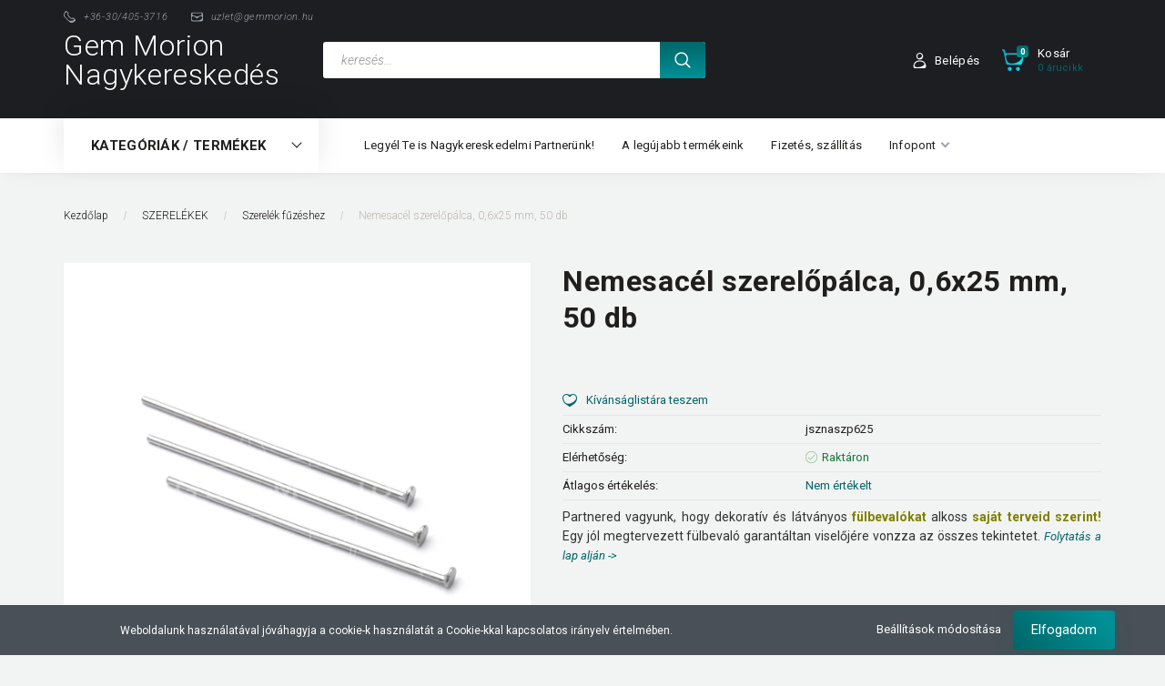

--- FILE ---
content_type: text/html; charset=UTF-8
request_url: https://nagyker.gemmorion.hu/nemesacel-szerelopalca-06x25-mm-50-db
body_size: 25754
content:
<!DOCTYPE html>
<!--[if lt IE 7]>      <html class="no-js lt-ie10 lt-ie9 lt-ie8 lt-ie7" lang="hu" dir="ltr"> <![endif]-->
<!--[if IE 7]>         <html class="no-js lt-ie10 lt-ie9 lt-ie8" lang="hu" dir="ltr"> <![endif]-->
<!--[if IE 8]>         <html class="no-js lt-ie10 lt-ie9" lang="hu" dir="ltr"> <![endif]-->
<!--[if IE 9]>         <html class="no-js lt-ie10" lang="hu" dir="ltr"> <![endif]-->
<!--[if gt IE 10]><!--> <html class="no-js" lang="hu" dir="ltr"> <!--<![endif]-->
<head>
    <title>Nemesacél szerelőpálca, 0,6x25 mm, 50 db - Szerelék fűzéshez - Gem Morion Ásvány és Ékszer Áruház</title>
    <meta charset="utf-8">
    <meta name="description" content="Nemesacél szerelőpálca, 0,6x25 mm, 50 db termékünk most 570 Ft-os áron elérhető. Vásárolj kényelmesen és biztonságosan webáruházunkból, akár percek alatt! Gyors szállítás, minőségi garancia.">
    <meta name="robots" content="index, follow">
    <link rel="image_src" href="https://vitakristaly.cdn.shoprenter.hu/custom/vitakristaly/image/data/product/shop_ordered/81883/shop_pic/IMG_9079_jsznaszp625.jpg.webp?lastmod=1720601463.1725878359">
    <meta property="og:title" content="Nemesacél szerelőpálca, 0,6x25 mm, 50 db" />
    <meta property="og:type" content="product" />
    <meta property="og:url" content="https://nagyker.gemmorion.hu/nemesacel-szerelopalca-06x25-mm-50-db" />
    <meta property="og:image" content="https://vitakristaly.cdn.shoprenter.hu/custom/vitakristaly/image/cache/w1910h1000q100/product/shop_ordered/81883/shop_pic/IMG_9079_jsznaszp625.jpg.webp?lastmod=1720601463.1725878359" />
    <meta property="og:description" content="Partnered vagyunk, hogy dekoratív és látványos fülbevalókat alkoss saját terveid szerint! Egy jól megtervezett fülbevaló garantáltan viselőjére vonzza az összes tekintetet. Folytatás a lap alján -&gt;" />
    <link href="https://vitakristaly.cdn.shoprenter.hu/custom/vitakristaly/image/data/crystal.png?lastmod=1664528067.1725878359" rel="icon" />
    <link href="https://vitakristaly.cdn.shoprenter.hu/custom/vitakristaly/image/data/crystal.png?lastmod=1664528067.1725878359" rel="apple-touch-icon" />
    <base href="https://nagyker.gemmorion.hu:443" />

    <meta name="viewport" content="width=device-width, initial-scale=1">
            <link href="https://nagyker.gemmorion.hu/nemesacel-szerelopalca-06x25-mm-50-db" rel="canonical">
    
        <link rel="preconnect" href="https://fonts.googleapis.com">
    <link rel="preconnect" href="https://fonts.gstatic.com" crossorigin>
    <link href="https://fonts.googleapis.com/css2?family=Roboto:ital,wght@0,100;0,300;0,400;0,500;0,700;0,900;1,100;1,300;1,400;1,500;1,700;1,900&display=swap" rel="stylesheet">
        
            
            <link rel="stylesheet" href="https://vitakristaly.cdn.shoprenter.hu/web/compiled/css/fancybox2.css?v=1764157476" media="screen">
            <link rel="stylesheet" href="https://vitakristaly.cdn.shoprenter.hu/custom/vitakristaly/catalog/view/theme/losangeles_global/style/1748521539.1564655270.0.1682826904.css?v=null.1725878359" media="screen">
        <script>
        window.nonProductQuality = 100;
    </script>
    <script src="//ajax.googleapis.com/ajax/libs/jquery/1.10.2/jquery.min.js"></script>
    <script>window.jQuery || document.write('<script src="https://vitakristaly.cdn.shoprenter.hu/catalog/view/javascript/jquery/jquery-1.10.2.min.js?v=1484139539"><\/script>')</script>
            
        
    
            
    
    <!-- Header JavaScript codes -->
            <script src="https://vitakristaly.cdn.shoprenter.hu/web/compiled/js/base.js?v=1764157474"></script>
                    <script src="https://vitakristaly.cdn.shoprenter.hu/web/compiled/js/countdown.js?v=1764157474"></script>
                    <script src="https://vitakristaly.cdn.shoprenter.hu/web/compiled/js/legacy_newsletter.js?v=1764157474"></script>
                    <script src="https://vitakristaly.cdn.shoprenter.hu/web/compiled/js/fancybox2.js?v=1764157474"></script>
                    <script src="https://vitakristaly.cdn.shoprenter.hu/web/compiled/js/before_starter.js?v=1764157474"></script>
                    <script src="https://vitakristaly.cdn.shoprenter.hu/web/compiled/js/before_starter2_head.js?v=1764157474"></script>
                    <script src="https://vitakristaly.cdn.shoprenter.hu/web/compiled/js/before_starter2_productpage.js?v=1764157474"></script>
                    <script src="https://vitakristaly.cdn.shoprenter.hu/web/compiled/js/nanobar.js?v=1764157474"></script>
                    <!-- Header jQuery onLoad scripts -->
    <script>
        window.countdownFormat = '%D:%H:%M:%S';
        //<![CDATA[
        var BASEURL = 'https://nagyker.gemmorion.hu';
Currency = {"symbol_left":"","symbol_right":" Ft","decimal_place":0,"decimal_point":",","thousand_point":".","currency":"HUF","value":1};
var ShopRenter = ShopRenter || {}; ShopRenter.product = {"id":115051,"sku":"jsznaszp625","currency":"HUF","unitName":"csom","price":570,"name":"Nemesac\u00e9l szerel\u0151p\u00e1lca, 0,6x25 mm, 50 db","brand":"","currentVariant":[],"parent":{"id":115051,"sku":"jsznaszp625","unitName":"csom","price":570,"name":"Nemesac\u00e9l szerel\u0151p\u00e1lca, 0,6x25 mm, 50 db"}};

        $(document).ready(function(){
        // DOM ready
            
                $('.fancybox').fancybox({
                    maxWidth: 820,
                    maxHeight: 650,
                    afterLoad: function(){
                        wrapCSS = $(this.element).data('fancybox-wrapcss');
                        if(wrapCSS){
                            $('.fancybox-wrap').addClass(wrapCSS);
                        }
                    },
                    helpers: {
                        thumbs: {
                            width: 50,
                            height: 50
                        }
                    }
                });
                $('.fancybox-inline').fancybox({
                    maxWidth: 820,
                    maxHeight: 650,
                    type:'inline'
                });
                

        // /DOM ready
        });
        $(window).load(function(){
        // OnLoad
            new WishlistHandler('wishlist-add','');


                var init_relatedproducts_Scroller = function() {
                    $("#relatedproducts .aurora-scroll-click-mode").each(function(){
                        var max=0;
                        $(this).find($(".list_prouctname")).each(function(){
                            var h = $(this).height();
                            max = h > max ? h : max;
                        });
                        $(this).find($(".list_prouctname")).each(function(){
                            $(this).height(max);
                        });
                    });

                    $("#relatedproducts .aurora-scroll-click-mode").auroraScroll({
                        autoMode: "click",
                        frameRate: 60,
                        speed: 2.5,
                        direction: -1,
                        elementClass: "product-snapshot",
                        pauseAfter: false,
                        horizontal: true,
                        visible: 1,
                        arrowsPosition: 1
                    }, function(){
                        initAurora();
                    });
                }
            


                init_relatedproducts_Scroller();
            


                var init_similar_products_Scroller = function() {
                    $("#similar_products .aurora-scroll-click-mode").each(function(){
                        var max=0;
                        $(this).find($(".list_prouctname")).each(function(){
                            var h = $(this).height();
                            max = h > max ? h : max;
                        });
                        $(this).find($(".list_prouctname")).each(function(){
                            $(this).height(max);
                        });
                    });

                    $("#similar_products .aurora-scroll-click-mode").auroraScroll({
                        autoMode: "click",
                        frameRate: 60,
                        speed: 2.5,
                        direction: -1,
                        elementClass: "product-snapshot",
                        pauseAfter: false,
                        horizontal: true,
                        visible: 1,
                        arrowsPosition: 1
                    }, function(){
                        initAurora();
                    });
                }
            


                init_similar_products_Scroller();
            

        // /OnLoad
        });
        //]]>
    </script>
    
        <script src="https://vitakristaly.cdn.shoprenter.hu/web/compiled/js/vue/manifest.bundle.js?v=1764157472"></script>
<script>
    var ShopRenter = ShopRenter || {};
    ShopRenter.onCartUpdate = function (callable) {
        document.addEventListener('cartChanged', callable)
    };
    ShopRenter.onItemAdd = function (callable) {
        document.addEventListener('AddToCart', callable)
    };
    ShopRenter.onItemDelete = function (callable) {
        document.addEventListener('deleteCart', callable)
    };
    ShopRenter.onSearchResultViewed = function (callable) {
        document.addEventListener('AuroraSearchResultViewed', callable)
    };
    ShopRenter.onSubscribedForNewsletter = function (callable) {
        document.addEventListener('AuroraSubscribedForNewsletter', callable)
    };
    ShopRenter.onCheckoutInitiated = function (callable) {
        document.addEventListener('AuroraCheckoutInitiated', callable)
    };
    ShopRenter.onCheckoutShippingInfoAdded = function (callable) {
        document.addEventListener('AuroraCheckoutShippingInfoAdded', callable)
    };
    ShopRenter.onCheckoutPaymentInfoAdded = function (callable) {
        document.addEventListener('AuroraCheckoutPaymentInfoAdded', callable)
    };
    ShopRenter.onCheckoutOrderConfirmed = function (callable) {
        document.addEventListener('AuroraCheckoutOrderConfirmed', callable)
    };
    ShopRenter.onCheckoutOrderPaid = function (callable) {
        document.addEventListener('AuroraOrderPaid', callable)
    };
    ShopRenter.onCheckoutOrderPaidUnsuccessful = function (callable) {
        document.addEventListener('AuroraOrderPaidUnsuccessful', callable)
    };
    ShopRenter.onProductPageViewed = function (callable) {
        document.addEventListener('AuroraProductPageViewed', callable)
    };
    ShopRenter.onMarketingConsentChanged = function (callable) {
        document.addEventListener('AuroraMarketingConsentChanged', callable)
    };
    ShopRenter.onCustomerRegistered = function (callable) {
        document.addEventListener('AuroraCustomerRegistered', callable)
    };
    ShopRenter.onCustomerLoggedIn = function (callable) {
        document.addEventListener('AuroraCustomerLoggedIn', callable)
    };
    ShopRenter.onCustomerUpdated = function (callable) {
        document.addEventListener('AuroraCustomerUpdated', callable)
    };
    ShopRenter.onCartPageViewed = function (callable) {
        document.addEventListener('AuroraCartPageViewed', callable)
    };
    ShopRenter.customer = {"userId":0,"userClientIP":"18.224.52.146","userGroupId":8,"customerGroupTaxMode":"gross","customerGroupPriceMode":"net_tax_gross","email":"","phoneNumber":"","name":{"firstName":"","lastName":""}};
    ShopRenter.theme = {"name":"losangeles_global","family":"losangeles","parent":"bootstrap"};
    ShopRenter.shop = {"name":"vitakristaly","locale":"hu","currency":{"code":"HUF","rate":1},"domain":"vitakristaly.myshoprenter.hu"};
    ShopRenter.page = {"route":"product\/product","queryString":"nemesacel-szerelopalca-06x25-mm-50-db"};

    ShopRenter.formSubmit = function (form, callback) {
        callback();
    };

    let loadedAsyncScriptCount = 0;
    function asyncScriptLoaded(position) {
        loadedAsyncScriptCount++;
        if (position === 'body') {
            if (document.querySelectorAll('.async-script-tag').length === loadedAsyncScriptCount) {
                if (/complete|interactive|loaded/.test(document.readyState)) {
                    document.dispatchEvent(new CustomEvent('asyncScriptsLoaded', {}));
                } else {
                    document.addEventListener('DOMContentLoaded', () => {
                        document.dispatchEvent(new CustomEvent('asyncScriptsLoaded', {}));
                    });
                }
            }
        }
    }
</script>

            <script type="text/javascript" async class="async-script-tag" onload="asyncScriptLoaded('header')" src="https://onsite.optimonk.com/script.js?account=127003"></script>
            <script type="text/javascript" async class="async-script-tag" onload="asyncScriptLoaded('header')" src="https://static2.rapidsearch.dev/resultpage.js?shop=vitakristaly.shoprenter.hu"></script>
    
                    <script type="text/javascript" src="https://vitakristaly.cdn.shoprenter.hu/web/compiled/js/vue/customerEventDispatcher.bundle.js?v=1764157472"></script>




    
    
                <script>window["bp"]=window["bp"]||function(){(window["bp"].q=window["bp"].q||[]).push(arguments);};window["bp"].l=1*new Date();scriptElement=document.createElement("script");firstScript=document.getElementsByTagName("script")[0];scriptElement.async=true;scriptElement.src='https://pixel.barion.com/bp.js';firstScript.parentNode.insertBefore(scriptElement,firstScript);window['barion_pixel_id']='BP-pbWYYEvgy2-A8';bp('init','addBarionPixelId','BP-pbWYYEvgy2-A8');</script><noscript>
    <img height="1" width="1" style="display:none" alt="Barion Pixel" src="https://pixel.barion.com/a.gif?ba_pixel_id='BP-pbWYYEvgy2-A8'&ev=contentView&noscript=1">
</noscript>
                        <script type="text/javascript" src="https://vitakristaly.cdn.shoprenter.hu/web/compiled/js/vue/fullBarionPixel.bundle.js?v=1764157472"></script>


            
            <script>window.dataLayer=window.dataLayer||[];function gtag(){dataLayer.push(arguments)};var ShopRenter=ShopRenter||{};ShopRenter.config=ShopRenter.config||{};ShopRenter.config.googleConsentModeDefaultValue="denied";</script>                        <script type="text/javascript" src="https://vitakristaly.cdn.shoprenter.hu/web/compiled/js/vue/googleConsentMode.bundle.js?v=1764157472"></script>

            <!-- Meta Pixel Code -->
<script>
!function(f,b,e,v,n,t,s)
{if(f.fbq)return;n=f.fbq=function(){n.callMethod?
n.callMethod.apply(n,arguments):n.queue.push(arguments)};
if(!f._fbq)f._fbq=n;n.push=n;n.loaded=!0;n.version='2.0';
n.queue=[];t=b.createElement(e);t.async=!0;
t.src=v;s=b.getElementsByTagName(e)[0];
s.parentNode.insertBefore(t,s)}(window, document,'script',
'https://connect.facebook.net/en_US/fbevents.js');
fbq('consent', 'revoke');
fbq('init', '149295407413487');
fbq('track', 'PageView');
document.addEventListener('AuroraProductPageViewed', function(auroraEvent) {
                    fbq('track', 'ViewContent', {
                        content_type: 'product',
                        content_ids: [auroraEvent.detail.product.id.toString()],
                        value: parseFloat(auroraEvent.detail.product.grossUnitPrice),
                        currency: auroraEvent.detail.product.currency
                    }, {
                        eventID: auroraEvent.detail.event.id
                    });
                });
document.addEventListener('AuroraAddedToCart', function(auroraEvent) {
    var fbpId = [];
    var fbpValue = 0;
    var fbpCurrency = '';

    auroraEvent.detail.products.forEach(function(item) {
        fbpValue += parseFloat(item.grossUnitPrice) * item.quantity;
        fbpId.push(item.id);
        fbpCurrency = item.currency;
    });


    fbq('track', 'AddToCart', {
        content_ids: fbpId,
        content_type: 'product',
        value: fbpValue,
        currency: fbpCurrency
    }, {
        eventID: auroraEvent.detail.event.id
    });
})
window.addEventListener('AuroraMarketingCookie.Changed', function(event) {
            let consentStatus = event.detail.isAccepted ? 'grant' : 'revoke';
            if (typeof fbq === 'function') {
                fbq('consent', consentStatus);
            }
        });
</script>
<noscript><img height="1" width="1" style="display:none"
src="https://www.facebook.com/tr?id=930637024208710&ev=PageView&noscript=1"
/></noscript>
<!-- End Meta Pixel Code -->
            
            
            
                <!--Global site tag(gtag.js)--><script async src="https://www.googletagmanager.com/gtag/js?id=G-PBZBF1SVDG"></script><script>window.dataLayer=window.dataLayer||[];function gtag(){dataLayer.push(arguments);}
gtag('js',new Date());gtag('config','G-PBZBF1SVDG');gtag('config','AW-607412794',{"allow_enhanced_conversions":true});</script>                                <script type="text/javascript" src="https://vitakristaly.cdn.shoprenter.hu/web/compiled/js/vue/GA4EventSender.bundle.js?v=1764157472"></script>

    
    
</head>

<body id="body" class="bootstrap-body page-body flypage_body body-pathway-inside desktop-device-body body-pathway-inside losangeles_global-body" role="document">
            
    




            

<!-- cached --><div id="firstLogNanobar" class="Fixed aurora-nanobar aurora-nanobar-firstlogin">
    <div class="aurora-nanobar-container">
        <span id="nanoTextCookies" class="aurora-nanobar-text"
              style="font-size: 12px;">Weboldalunk használatával jóváhagyja a cookie-k használatát a Cookie-kkal kapcsolatos irányelv értelmében.
        </span>
        <div class="aurora-nanobar-buttons-wrapper nanobar-buttons">
            <a id ="aurora-nanobar-settings-button" href="">
                <span>Beállítások módosítása</span>
            </a>
            <a id="auroraNanobarCloseCookies" href="" class="button btn btn-primary aurora-nanobar-btn" data-button-save-text="Beállítások mentése">
                <span>Elfogadom</span>
            </a>
        </div>
        <div class="aurora-nanobar-cookies" style="display: none;">
            <div class="form-group">
                <label><input type="checkbox" name="required_cookies" id="required-cookies" disabled="disabled" checked="checked" /> Szükséges cookie-k</label>
                <div class="cookies-help-text">
                    Ezek a cookie-k segítenek abban, hogy a webáruház használható és működőképes legyen.
                </div>
            </div>
            <div class="form-group">
                <label>
                    <input type="checkbox" name="marketing_cookies" id="marketing-cookies"
                             checked />
                    Marketing cookie-k
                </label>
                <div class="cookies-help-text">
                    Ezeket a cookie-k segítenek abban, hogy az érdeklődési körödnek megfelelő reklámokat és termékeket jelenítsük meg a webáruházban.
                </div>
            </div>
        </div>
    </div>
</div>

<script>

    (function ($) {
        $(document).ready(function () {
            new AuroraNanobar.FirstLogNanobarCheckbox(jQuery('#firstLogNanobar'), 'bottom');
        });
    })(jQuery);

</script>
<!-- /cached -->
<!-- cached --><div id="freeShippingNanobar" class="Fixed aurora-nanobar aurora-nanobar-freeshipping">
    <div class="aurora-nanobar-container">
        <span id="auroraNanobarClose" class="aurora-nanobar-close-x"><i class="fa fa-times sr-icon-times"></i></span>
        <span id="nanoText" class="aurora-nanobar-text"></span>
    </div>
</div>

<script>$(document).ready(function(){document.nanobarInstance=new AuroraNanobar.FreeShippingNanobar($('#freeShippingNanobar'),'bottom','0','','1');});</script><!-- /cached -->
    
                <!-- cached -->




        







    
    
<link media="screen and (max-width: 992px)" rel="stylesheet" href="https://vitakristaly.cdn.shoprenter.hu/catalog/view/javascript/jquery/jquery-mmenu/dist/css/jquery.mmenu.all.css?v=1484139539">
<script src="https://cdnjs.cloudflare.com/ajax/libs/jQuery.mmenu/7.0.0/jquery.mmenu.all.js"></script>
<script src="https://cdnjs.cloudflare.com/ajax/libs/jQuery.mmenu/7.0.0/addons/counters/jquery.mmenu.counters.js"></script>

<link rel="stylesheet" href="https://cdnjs.cloudflare.com/ajax/libs/jQuery.mmenu/7.0.0/jquery.mmenu.css" />
<link rel="stylesheet" href="https://cdnjs.cloudflare.com/ajax/libs/jQuery.mmenu/7.0.0/addons/counters/jquery.mmenu.counters.css" />
<link rel="stylesheet" href="https://cdnjs.cloudflare.com/ajax/libs/jQuery.mmenu/7.0.0/extensions/effects/jquery.mmenu.effects.css" />
<link rel="stylesheet" href="https://cdnjs.cloudflare.com/ajax/libs/jQuery.mmenu/7.0.0/extensions/borderstyle/jquery.mmenu.borderstyle.css" />
<link rel="stylesheet" href="https://cdnjs.cloudflare.com/ajax/libs/jQuery.mmenu/7.0.0/extensions/positioning/jquery.mmenu.positioning.css" />

<script src="https://vitakristaly.cdn.shoprenter.hu/catalog/view/javascript/jquery/product_count_in_cart.js?v=1530610005"></script>

<script>
    $(document).ready(function(){var $mmenu=$('#menu-nav').mmenu({navbar:{title:'Menü',add:'Menü'},extensions:["left","border-full","fx-panels-slide-100","fx-menu-slide","fx-listitems-slide"],counters:true});var $hamburgerIcon=$("#hamburger-icon");var menuAPI=$mmenu.data("mmenu");$hamburgerIcon.on("click",function(){menuAPI.open();});menuAPI.bind("open:finish",function(){setTimeout(function(){$hamburgerIcon.addClass("is-active");},100);});menuAPI.bind("close:finish",function(){setTimeout(function(){$hamburgerIcon.removeClass("is-active");},100);});function setLanguagesMobile(type){$('.'+type+'-change-mobile').click(function(e){e.preventDefault();$('#'+type+'_value_mobile').attr('value',$(this).data('value'));$('#mobile_'+type+'_form').submit();});}
setLanguagesMobile('language');setLanguagesMobile('currency');});</script>

<form action="index.php" method="post" enctype="multipart/form-data" id="mobile_currency_form">
    <input id="currency_value_mobile" type="hidden" value="" name="currency_id"/>
</form>

<form action="index.php" method="post" enctype="multipart/form-data" id="mobile_language_form">
    <input id="language_value_mobile" type="hidden" value="" name="language_code"/>
</form>


<div id="menu-nav">
    <ul>
                                        <li class="mm-title mm-group-title"><span><i class="sr-icon-tags"></i> Kategóriák</span></li>
    
    <li>
    <a href="https://nagyker.gemmorion.hu/ajanlott-termekeink-24379">            <div class="category-list-link-text">KIEMELT TERMÉKEINK</div>
        </a>
    </li><li>
    <a href="https://nagyker.gemmorion.hu/asvany_konyvek">            <div class="category-list-link-text">Könyvek</div>
        </a>
    </li><li>
    <a href="https://nagyker.gemmorion.hu/alapanyag-szalak">            <div class="category-list-link-text">ALAPANYAG SZÁLAK</div>
        </a>
            <ul><li>
    <a href="https://nagyker.gemmorion.hu/alapanyag-szalak/natur-asvanygyongy-szal-24056">            Natúr ásványgyöngy szál
        </a>
    </li><li>
    <a href="https://nagyker.gemmorion.hu/alapanyag-szalak/szinezett-asvanygyongy-szal-24110">            Színezett ásványgyöngy szál
        </a>
    </li><li>
    <a href="https://nagyker.gemmorion.hu/alapanyag-szalak/fa-gyongy-szal-24248">            Fa gyöngy szál
        </a>
    </li><li>
    <a href="https://nagyker.gemmorion.hu/alapanyag-szalak/shell-pearl-kagylo-es-korall-szal-24182">            Shell pearl, kagyló és korall szál
        </a>
    </li><li>
    <a href="https://nagyker.gemmorion.hu/alapanyag-szalak/szintetikus-szal-24206">            Szintetikus szál
        </a>
    </li><li>
    <a href="https://nagyker.gemmorion.hu/alapanyag-szalak/tenyesztett-gyongy-szal-24146">            Tenyésztett gyöngy szál
        </a>
    </li><li>
    <a href="https://nagyker.gemmorion.hu/alapanyag-szalak/tormelekkoves-szal-24185">            Törmelékköves szál
        </a>
    </li><li>
    <a href="https://nagyker.gemmorion.hu/alapanyag-szalak/kulonleges-gyongy-24065">            Különleges gyöngy
        </a>
    </li><li>
    <a href="https://nagyker.gemmorion.hu/alapanyag-szalak/hematit-szal-24218">            Hematit szál
        </a>
    </li></ul>
    </li><li>
    <a href="https://nagyker.gemmorion.hu/eszkozok-gyongyfuzeshez-24104">            <div class="category-list-link-text">ESZKÖZÖK GYÖNGYFŰZÉSHEZ</div>
        </a>
            <ul><li>
    <a href="https://nagyker.gemmorion.hu/eszkozok-gyongyfuzeshez-24104/arazo-cimke-ekszerlapka-24212">            Árazó címke, ékszerlapka
        </a>
    </li><li>
    <a href="https://nagyker.gemmorion.hu/eszkozok-gyongyfuzeshez-24104/szerszam-gyongyfuzo-tu-24209">            Szerszám, gyöngyfűző tű
        </a>
    </li><li>
    <a href="https://nagyker.gemmorion.hu/eszkozok-gyongyfuzeshez-24104/gyongyfuzo-talca-24281">            Gyöngyfűző tálca
        </a>
    </li><li>
    <a href="https://nagyker.gemmorion.hu/eszkozok-gyongyfuzeshez-24104/tarolodoboz-24278">            Tárolódoboz
        </a>
    </li><li>
    <a href="https://nagyker.gemmorion.hu/eszkozok-gyongyfuzeshez-24104/display-24134">            Display
        </a>
    </li><li>
    <a href="https://nagyker.gemmorion.hu/eszkozok-gyongyfuzeshez-24104/gumidamil-24289">            Gumidamil
        </a>
    </li><li>
    <a href="https://nagyker.gemmorion.hu/eszkozok-gyongyfuzeshez-24104/fuzoszalak-24107">            Fűzőszálak
        </a>
    </li><li>
    <a href="https://nagyker.gemmorion.hu/eszkozok-gyongyfuzeshez-24104/felkesz-alap-24257">            Félkész alap
        </a>
    </li></ul>
    </li><li>
    <a href="https://nagyker.gemmorion.hu/csomagolas-24170">            <div class="category-list-link-text">CSOMAGOLÁS</div>
        </a>
            <ul><li>
    <a href="https://nagyker.gemmorion.hu/csomagolas-24170/celofan-tasak-24286">            Celofán tasak
        </a>
    </li><li>
    <a href="https://nagyker.gemmorion.hu/csomagolas-24170/tull-papir-es-vaszontasak-24173">            Tüll, papír és vászontasak
        </a>
    </li><li>
    <a href="https://nagyker.gemmorion.hu/csomagolas-24170/diszdoboz-24176">            Díszdoboz
        </a>
    </li><li>
    <a href="https://nagyker.gemmorion.hu/csomagolas-24170/kisero-kartya-es-matrica-24269">            Kísérő kártya és matrica
        </a>
    </li></ul>
    </li><li>
    <a href="https://nagyker.gemmorion.hu/szerelekek">            <div class="category-list-link-text">SZERELÉKEK</div>
        </a>
            <ul><li>
    <a href="https://nagyker.gemmorion.hu/szerelekek/nemesacel-fuzesi-alap-24188">            Nemesacél fűzési alap
        </a>
    </li><li>
    <a href="https://nagyker.gemmorion.hu/szerelekek/nemesacel-koztes-disz-24245">            Nemesacél köztes dísz
        </a>
    </li><li>
    <a href="https://nagyker.gemmorion.hu/szerelekek/nemesacel-medal-24089">            Nemesacél medál
        </a>
    </li><li>
    <a href="https://nagyker.gemmorion.hu/szerelekek/medal-24068">            Medál
        </a>
    </li><li>
    <a href="https://nagyker.gemmorion.hu/szerelekek/koztes-disz-24062">            Köztes dísz
        </a>
    </li><li>
    <a href="https://nagyker.gemmorion.hu/szerelekek/kofogo-24293">            Kőfogó
        </a>
    </li><li>
    <a href="https://nagyker.gemmorion.hu/szerelekek/osszekoto-elem-24236">            Összekötő elem
        </a>
    </li><li>
    <a href="https://nagyker.gemmorion.hu/szerelekek/guru-gyongy-24298">            GURU gyöngy
        </a>
    </li><li>
    <a href="https://nagyker.gemmorion.hu/szerelekek/bojt-24308">            Bojt
        </a>
    </li><li>
    <a href="https://nagyker.gemmorion.hu/szerelekek/szerelek-fuzeshez-24167">            Szerelék fűzéshez
        </a>
    </li></ul>
    </li><li>
    <a href="https://nagyker.gemmorion.hu/asvanyok-24095">            <div class="category-list-link-text">ÁSVÁNYOK</div>
        </a>
            <ul><li>
    <a href="https://nagyker.gemmorion.hu/asvanyok-24095/csomagolt-asvany-24179">            Csomagolt ásvány
        </a>
    </li><li>
    <a href="https://nagyker.gemmorion.hu/asvanyok-24095/dobozos-asvany-24158">            Dobozos ásvány
        </a>
    </li><li>
    <a href="https://nagyker.gemmorion.hu/asvanyok-24095/marokko-24098">            Marokkő
        </a>
    </li><li>
    <a href="https://nagyker.gemmorion.hu/asvanyok-24095/lapos-ko-24113">            Lapos kő
        </a>
    </li><li>
    <a href="https://nagyker.gemmorion.hu/asvanyok-24095/achat-lap-24266">            Achát lap
        </a>
    </li><li>
    <a href="https://nagyker.gemmorion.hu/asvanyok-24095/lakasdekor-24260">            Lakásdekor
        </a>
    </li><li>
    <a href="https://nagyker.gemmorion.hu/asvanyok-24095/asvany-roll-on-uveg-24302">            Ásvány roll-on üveg
        </a>
    </li></ul>
    </li><li>
    <a href="https://nagyker.gemmorion.hu/ajandektargyak">            <div class="category-list-link-text">AJÁNDÉKTÁRGYAK</div>
        </a>
            <ul><li>
    <a href="https://nagyker.gemmorion.hu/ajandektargyak/ekszer-ajandek-24203">            Ékszer ajándék
        </a>
    </li><li>
    <a href="https://nagyker.gemmorion.hu/ajandektargyak/kulcstarto-24227">            Kulcstartó
        </a>
    </li><li>
    <a href="https://nagyker.gemmorion.hu/ajandektargyak/szerencsefa-24254">            Szerencsefa
        </a>
    </li><li>
    <a href="https://nagyker.gemmorion.hu/ajandektargyak/asvany-kulacs-24284">            Ásvány kulacs
        </a>
    </li><li>
    <a href="https://nagyker.gemmorion.hu/ajandektargyak/ezoterikus-uvegcse-24140">            Ezoterikus üvegcse
        </a>
    </li><li>
    <a href="https://nagyker.gemmorion.hu/ajandektargyak/egyeb-ajandek-24137">            Egyéb ajándék
        </a>
    </li></ul>
    </li><li>
    <a href="https://nagyker.gemmorion.hu/ekszerek">            <div class="category-list-link-text">ÉKSZEREK</div>
        </a>
            <ul><li>
    <a href="https://nagyker.gemmorion.hu/ekszerek/bokalanc-24382">            Bokalánc
        </a>
    </li><li>
    <a href="https://nagyker.gemmorion.hu/ekszerek/gyuru-24367">            Gyűrű
        </a>
    </li><li>
    <a href="https://nagyker.gemmorion.hu/ekszerek/fulbevalo-24164">            Fülbevaló
        </a>
    </li><li>
    <a href="https://nagyker.gemmorion.hu/ekszerek/karkoto-24083">            Karkötő
        </a>
            <ul><li>
    <a href="https://nagyker.gemmorion.hu/ekszerek/karkoto-24083/noi-karkoto-24086">            Női karkötő
        </a>
    </li><li>
    <a href="https://nagyker.gemmorion.hu/ekszerek/karkoto-24083/ferfi-karkoto-24128">            Férfi karkötő
        </a>
    </li><li>
    <a href="https://nagyker.gemmorion.hu/ekszerek/karkoto-24083/unisex-karkoto-24122">            Golyós karkötő
        </a>
    </li><li>
    <a href="https://nagyker.gemmorion.hu/ekszerek/karkoto-24083/gyermek-karkoto-24125">            Gyermek karkötő
        </a>
    </li><li>
    <a href="https://nagyker.gemmorion.hu/ekszerek/karkoto-24083/paros-karkoto-24233">            Páros karkötő
        </a>
    </li></ul>
    </li><li>
    <a href="https://nagyker.gemmorion.hu/ekszerek/nemesacel-24649">            Nemesacél
        </a>
    </li><li>
    <a href="https://nagyker.gemmorion.hu/ekszerek/nyaklanc-24149">            Nyaklánc
        </a>
            <ul><li>
    <a href="https://nagyker.gemmorion.hu/ekszerek/nyaklanc-24149/noi-nyaklanc-24272">            Női nyaklánc
        </a>
    </li><li>
    <a href="https://nagyker.gemmorion.hu/ekszerek/nyaklanc-24149/gyermek-nyaklanc-24315">            Gyermek nyaklánc
        </a>
    </li><li>
    <a href="https://nagyker.gemmorion.hu/ekszerek/nyaklanc-24149/unisex-nyaklanc-24152">            Golyós nyaklánc
        </a>
    </li></ul>
    </li><li>
    <a href="https://nagyker.gemmorion.hu/ekszerek/asvany-medal-24101">            Ásvány medál
        </a>
    </li><li>
    <a href="https://nagyker.gemmorion.hu/ekszerek/szett-garnitura-24263">            Szett, garnitúra
        </a>
    </li></ul>
    </li><li>
    <a href="https://nagyker.gemmorion.hu/horoszkop-24116">            <div class="category-list-link-text">HOROSZKÓP</div>
        </a>
            <ul><li>
    <a href="https://nagyker.gemmorion.hu/horoszkop-24116/horoszkopos-karkoto-24200">            Horoszkópos karkötő
        </a>
    </li><li>
    <a href="https://nagyker.gemmorion.hu/horoszkop-24116/vizonto-0121-0220-24194">            Vízöntő (01.21 - 02.20)
        </a>
    </li><li>
    <a href="https://nagyker.gemmorion.hu/horoszkop-24116/halak-0221-0320-24221">            <b>Halak (02.21 - 03.20)</b>
        </a>
    </li><li>
    <a href="https://nagyker.gemmorion.hu/horoszkop-24116/kos-0321-0420-24161">            Kos (03.21 - 04.20)
        </a>
    </li><li>
    <a href="https://nagyker.gemmorion.hu/horoszkop-24116/bika-0421-0520-24215">            Bika (04.21 - 05.20)
        </a>
    </li><li>
    <a href="https://nagyker.gemmorion.hu/horoszkop-24116/ikrek-0521-0621-24197">            Ikrek (05.21 - 06.21)
        </a>
    </li><li>
    <a href="https://nagyker.gemmorion.hu/horoszkop-24116/rak-0622-0722-24230">            Rák (06.22 - 07.22)
        </a>
    </li><li>
    <a href="https://nagyker.gemmorion.hu/horoszkop-24116/oroszlan-0723-0823-24251">            Oroszlán (07.23 - 08.23)
        </a>
    </li><li>
    <a href="https://nagyker.gemmorion.hu/horoszkop-24116/szuz-0824-0923-24119">            Szűz (08.24 - 09.23)
        </a>
    </li><li>
    <a href="https://nagyker.gemmorion.hu/horoszkop-24116/merleg-0924-1023-24131">            Mérleg (09.24 - 10.23)
        </a>
    </li><li>
    <a href="https://nagyker.gemmorion.hu/horoszkop-24116/skorpio-1024-1122-24239">            Skorpió (10.24 - 11.22)
        </a>
    </li><li>
    <a href="https://nagyker.gemmorion.hu/horoszkop-24116/nyilas-1123-1221-24242">            Nyilas (11.23 - 12.21)
        </a>
    </li><li>
    <a href="https://nagyker.gemmorion.hu/horoszkop-24116/bak-1222-0120-24224">            Bak (12.22 - 01.20)
        </a>
    </li></ul>
    </li>

                        <li class="mm-title mm-group-title"><span><i class="sr-icon-list"></i> Menüpontok</span></li>
    
                            <li class="informations-mobile-menu-item">
                <a href="https://nagyker.gemmorion.hu/legyel-te-is-partnerunk" target="_self">Legyél Te is Nagykereskedelmi Partnerünk!</a>
                            </li>
                    <li class="informations-mobile-menu-item">
                <a href="https://nagyker.gemmorion.hu/index.php?route=product/list&amp;latest=52" target="_self">A legújabb termékeink</a>
                            </li>
                    <li class="informations-mobile-menu-item">
                <a href="https://nagyker.gemmorion.hu/index.php?route=product/list&amp;special=1" target="_self">Akciós termékek</a>
                            </li>
                    <li class="informations-mobile-menu-item">
                <a href="https://nagyker.gemmorion.hu/adatkezelesi-tajekoztato-44" target="_self">Adatkezelési Tájékoztató</a>
                            </li>
                    <li class="informations-mobile-menu-item">
                <a href="https://nagyker.gemmorion.hu/vasarlasi-feltetelek-5" target="_self">Vásárlási feltételek</a>
                            </li>
                    <li class="informations-mobile-menu-item">
                <a href="https://nagyker.gemmorion.hu/infopont-35" target="_self">Infopont</a>
                                    <ul>
                                                    <li class="informations-mobile-menu-item informations-mobile-menu-item-sublevel"><a
                                    href="https://nagyker.gemmorion.hu/hasznald-ki-a-pontgyujto-szamlad-nyujtotta-elonyoket-56" target="_self">Használd ki a Pontgyűjtő Számlád nyújtotta előnyöket!</a></li>
                                            </ul>
                            </li>
            
        
        
                            <li class="mm-title mm-group-title"><span><i class="sr-icon-user"></i> Belépés és Regisztráció</span></li>
            <li class="customer-mobile-menu-item">
                <a href="index.php?route=account/login">Belépés</a>
            </li>
            <li class="customer-mobile-menu-item">
                <a href="index.php?route=account/create">Regisztráció</a>
            </li>
            

            
    </ul>
</div>

<div id="mobile-nav" class="responsive-menu Fixed hidden-print mobile-menu-orientation-left">
    
            <a id="hamburger-icon" class="mobile-headers mobile-content-header hamburger hamburger--collapse" href="#menu-nav">
            <span class="hamburger-box">
                <span class="line line-1"></span>
                <span class="line line-2"></span>
                <span class="line line-3"></span>
            </span>
            <span class="mobile-headers-title">Menü</span>
        </a>
    

    <div class="mobile-headers mobile-logo">
                    <a class="mobile-logo-link" href="/">Gem Morion Nagykereskedés</a>
            </div>
            <a class="mobile-headers mobile-cart-link" data-toggle="collapse" data-target="#module_cart">
            <i class="icon-sr-cart mobile-headers-icon">
            <span class="icon-sr-cart">
                    <svg xmlns="https://www.w3.org/2000/svg" viewBox="0 0 32 32" width="24" height="24">
    <ellipse class="cart-icon" cx="11.046" cy="29" rx="3" ry="3"/>
    <ellipse class="cart-icon" cx="23.046" cy="29" rx="3" ry="3"/>
    <path class="cart-icon" d="M30.046 6h-22.5c-3.3 0-2.7-3.1-3.5-4.4-.7-1-1.7-1.6-3-1.6-.6 0-1 .5-1 1 0 .4.2.7.5.9 1.6.8 2.1 4 2.3 5.1l2.8 13.4c.3 1.5 1.7 2.6 3.3 2.6h17.1c1.7 0 3.2-1.2 3.6-2.9l2.3-11.7V8c.1-1-.7-2-1.9-2zm-.8 5.7c-1.1 5.5-8.5 9.3-14.1 9.3h-1.9c-3.2 0-5.9-2.2-6.5-5.3l-1-4.6c-.3-1.6.9-3.1 2.5-3.1h17.9c.7 0 1.4.3 2 .7.4.3.6.6.8 1 .4.6.5 1.3.3 2z"/>
</svg>
<svg xmlns="https://www.w3.org/2000/svg" style="width:0;height:0;position:absolute;" aria-hidden="true" focusable="false">
    <linearGradient id="la-gradient">
        <stop offset="0%" stop-color="var(--color-stop-1)" />
        <stop offset="100%" stop-color="var(--color-stop-2)" />
    </linearGradient>
</svg>
                </span>
            </i>
            <div class="mobile-cart-product-count mobile-cart-empty hidden-md">
            </div>
        </a>
    </div>
<!-- /cached -->
<div id="SR_scrollTop"></div>
<!-- page-wrap -->
<div class="page-wrap">


    
    <!-- header -->
    <header class="sticky-head desktop-logo-hidden">
        <div class="sticky-head-container">
                                            <div class="header-middle">
                    <div class="container">
                        <div class="header-middle-top d-none d-lg-flex justify-content-between align-items-center">
                            <div class="header-middle-top-left d-flex justify-content-start align-items-center">
                                                                    <div class="header-phone d-flex align-items-center">
                                        <a href="tel:+36-30/405-3716">
                                            <svg xmlns="https://www.w3.org/2000/svg" viewBox="0 0 31.9 31.9" width="13">
    <path class="svg-header-phone" d="M0 10.3c0 2.5.8 5.1 3.5 7.8l10.3 10.3c2.6 2.6 5.2 3.5 7.5 3.5 5.6 0 9.9-5.1 9.9-5.1.5-.5.7-1.1.7-1.8 0-.6-.2-1.3-.7-1.8L27 19c-.5-.5-1.1-.7-1.8-.7-.6 0-1.3.2-1.8.7s-1.1.7-1.8.7-1.3-.2-1.8-.7l-7.1-7.1c-1-1-1-2.6 0-3.5 1-1 1-2.6 0-3.5L8.5.7C8 .2 7.4 0 6.7 0c-.6 0-1.3.2-1.8.7C5.1.6 0 4.8 0 10.3zm9.3-6.2c1.1 1.1 1.9 2.7 1.2 4.5-.6 1.6-.4 3.4 1 4.8l7.1 7.1c.8.8 2 1.3 3.2 1.3.6 0 1.1-.1 1.6-.3.6-.2 2.6-.7 4.1.8 3.4 3.4-10.6 6.3-14 3l-8.6-8.6c-2-2-3-4.1-2.9-6.4.1-2.1.9-3.9 1.9-5.3 1-1.5 3.7-2.6 5.4-.9z"/>
</svg>
                                            <span>+36-30/405-3716</span>
                                        </a>
                                    </div>
                                                                                                    <div class="header-mail d-flex align-items-center">
                                        <a href="mailto:uzlet@gemmorion.hu">
                                                <svg xmlns="https://www.w3.org/2000/svg" viewBox="0 0 32 32" width="13">
    <path class="svg-header-mail" d="M28 4H4C1.8 4 0 5.8 0 8v16c0 2.2 1.8 4 4 4h24c2.2 0 4-1.8 4-4V8c0-2.2-1.8-4-4-4zM6 6h20c1.8 0 3 1.2 3 2.6 0 1.2-.3 2.7-2.2 3.3-2.7.9-10.1 3.4-10.1 3.4-.2.1-.4.1-.6.1s-.4 0-.6-.1c0 0-7.4-2.5-10.1-3.4-1.9-.6-2.2-2.1-2.2-3.3C3 7.2 4.2 6 6 6zm24 12c0 4.2-6.2 8-13 8H5.9C3.7 26 2 24.2 2 22.1v-4.9c0-2 2-3.5 3.9-2.8l1.7.6c.5.2 1 .3 1.4.5 1.9.8 3.4 2.1 4.7 3.6.5.6 1.3 1 2.2 1 .9 0 1.7-.4 2.2-1 1.4-1.5 2.9-2.8 4.7-3.6.5-.2 1-.4 1.4-.5l1.7-.6c1.9-.6 3.9.8 3.9 2.8v.8h.2z"/>
</svg>
                                            <span>
                                                uzlet@gemmorion.hu
                                            </span>
                                        </a>
                                    </div>
                                                            </div>
                            <div class="header-middle-top-right d-flex justify-content-between align-items-center">
                                                                    
                                    
                                                            </div>
                        </div>
                        <div class="header-middle-inner d-flex justify-content-between align-items-center">
                            <div class="header-middle-left col-3 justify-content-start align-items-center d-none d-lg-flex">
                                <!-- cached --><div id="logo" class="module content-module header-position logo-module logo-text hide-top">
            <a href="/">Gem Morion Nagykereskedés</a>
        </div><!-- /cached -->
                            </div>
                            <div class="header-middle-center d-flex col-12 col-lg-4 justify-content-start align-items-center">
                                <div class="header-col-search header-col d-flex">
                                    <div id="search" class="mm-fixed-top search-module">
    <div class="form-group">
        <div class="row module-search-row">
                                                    <div class="col-md-12 header-col col-search-input">
                                    <div class="input-group">
                    <input class="form-control disableAutocomplete" type="text" placeholder="keresés..." value=""
                           id="filter_keyword" 
                           onclick="this.value=(this.value==this.defaultValue)?'':this.value;"/>

                <span class="input-group-btn d-flex align-items-center justify-content-center">
                    <button id="search_btn" onclick="moduleSearch();" class="btn btn-sm">
                        <svg xmlns="https://www.w3.org/2000/svg" viewBox="0 0 512 512" width="18">
    <path class="svg-header-search" d="M495 466.2L377.2 348.4c29.2-35.6 46.8-81.2 46.8-130.9C424 103.5 331.5 11 217.5 11 103.4 11 11 103.5 11 217.5S103.4 424 217.5 424c49.7 0 95.2-17.5 130.8-46.7L466.1 495c8 8 20.9 8 28.9 0 8-7.9 8-20.9 0-28.8zm-277.5-83.3C126.2 382.9 52 308.7 52 217.5S126.2 52 217.5 52C308.7 52 383 126.3 383 217.5s-74.3 165.4-165.5 165.4z"/>
</svg>
                    </button>
                </span>
                </div>
            
                </div>
            
        </div>
    </div>
    <input type="hidden" id="filter_description"
            value="0"/><input type="hidden" id="search_shopname"
            value="vitakristaly"/>
    <div id="results" class="search-results"></div>
</div>


                                </div>
                            </div>
                            <div class="header-middle-right d-flex col-5 justify-content-end align-items-center">
                                                                                                            <div class="header-col-wishlist d-none d-lg-flex">
                                            <hx:include src="/_fragment?_path=_format%3Dhtml%26_locale%3Den%26_controller%3Dmodule%252Fwishlist&amp;_hash=iZ6dKvrnK0Zt1RzBTsxZ52gFkEZZyKl0Ko2eQ6P%2BFz0%3D"></hx:include>
                                        </div>
                                                                                                    <div class="header-col-login header-col d-none d-lg-flex">
                                    <!-- cached -->    <div class="login-before-icon d-flex align-items-center">
        <svg xmlns="https://www.w3.org/2000/svg" viewBox="0 0 32 32" width="17">
    <path class="svg-header-login" d="M17.549 16h-3c-6.3 0-11.5 5.2-11.5 11.5v1.1c0 1.9 1.5 3.4 3.4 3.4h19.1c1.9 0 3.4-1.5 3.4-3.4v-1.1c.1-6.3-5.1-11.5-11.4-11.5zm-6.2 14c-4.8 0-6.5-2.3-6.1-4.3.9-4.4 4.7-7.7 9.3-7.7h3c3.3 0 6.1 1.7 7.9 4.2 2.2 3.1-5.7 7.8-14.1 7.8zM16.049 14c3.9 0 7-3.1 7-7s-3.1-7-7-7-7 3.1-7 7 3.1 7 7 7zm0-12c2.2 0 4.1 1.5 4.8 3.5 1 3-5.6 7.2-7.8 5.5-1.2-1-2-2.4-2-4 0-2.8 2.2-5 5-5z"/>
</svg>
    </div>
    <ul id="login_wrapper" class="login-list d-flex align-items-center">
                    <li class="login-list-item">
    <a href="index.php?route=account/login" title="Belépés">Belépés</a>
</li>
<li class="create-list-item">
    <a href="index.php?route=account/create" title="Regisztráció">Regisztráció</a>
</li>            </ul>
<!-- /cached -->
                                </div>
                                <div class="header-col-nonfloat header-col header-col-cart">
                                    <hx:include src="/_fragment?_path=_format%3Dhtml%26_locale%3Den%26_controller%3Dmodule%252Fcart&amp;_hash=%2FEuD9j1RN4O2Lb%2Fz%2B9Aqni%2BLOFFGdjva7PqEOAM3z8M%3D"></hx:include>
                                </div>
                            </div>
                        </div>
                    </div>
                </div>
                <div class="header-bottom">
                    <div class="container">
                        <div class="header-container">
                            <div class="header-categories justify-content-start align-items-center d-none d-lg-flex">
                                


                                <div id="module_category_wrapper" class="module-category-wrapper">
        <div id="category"
         class="module content-module header-position category-module hidden-xs hidden-sm" >
                                    <div class="module-head">
                        <div class="module-head-title">Kategóriák / Termékek</div>
                </div>
                            <div class="module-body">
                        <div id="category-nav">
            

<ul class="category category_menu sf-menu sf-vertical cached">
    <li id="cat_24379" class="item category-list module-list even">
    <a href="https://nagyker.gemmorion.hu/ajanlott-termekeink-24379" class="category-list-link module-list-link">
                    <div class="category-list-link-text">KIEMELT TERMÉKEINK</div>
        </a>
    </li><li id="cat_24650" class="item category-list module-list odd">
    <a href="https://nagyker.gemmorion.hu/asvany_konyvek" class="category-list-link module-list-link">
                    <div class="category-list-link-text">Könyvek</div>
        </a>
    </li><li id="cat_24053" class="item category-list module-list parent even">
    <a href="https://nagyker.gemmorion.hu/alapanyag-szalak" class="category-list-link module-list-link">
                    <div class="category-list-link-text">ALAPANYAG SZÁLAK</div>
        </a>
            <ul class="children"><li id="cat_24056" class="item category-list module-list even">
    <a href="https://nagyker.gemmorion.hu/alapanyag-szalak/natur-asvanygyongy-szal-24056" class="category-list-link module-list-link">
                Natúr ásványgyöngy szál
        </a>
    </li><li id="cat_24110" class="item category-list module-list odd">
    <a href="https://nagyker.gemmorion.hu/alapanyag-szalak/szinezett-asvanygyongy-szal-24110" class="category-list-link module-list-link">
                Színezett ásványgyöngy szál
        </a>
    </li><li id="cat_24248" class="item category-list module-list even">
    <a href="https://nagyker.gemmorion.hu/alapanyag-szalak/fa-gyongy-szal-24248" class="category-list-link module-list-link">
                Fa gyöngy szál
        </a>
    </li><li id="cat_24182" class="item category-list module-list odd">
    <a href="https://nagyker.gemmorion.hu/alapanyag-szalak/shell-pearl-kagylo-es-korall-szal-24182" class="category-list-link module-list-link">
                Shell pearl, kagyló és korall szál
        </a>
    </li><li id="cat_24206" class="item category-list module-list even">
    <a href="https://nagyker.gemmorion.hu/alapanyag-szalak/szintetikus-szal-24206" class="category-list-link module-list-link">
                Szintetikus szál
        </a>
    </li><li id="cat_24146" class="item category-list module-list odd">
    <a href="https://nagyker.gemmorion.hu/alapanyag-szalak/tenyesztett-gyongy-szal-24146" class="category-list-link module-list-link">
                Tenyésztett gyöngy szál
        </a>
    </li><li id="cat_24185" class="item category-list module-list even">
    <a href="https://nagyker.gemmorion.hu/alapanyag-szalak/tormelekkoves-szal-24185" class="category-list-link module-list-link">
                Törmelékköves szál
        </a>
    </li><li id="cat_24065" class="item category-list module-list odd">
    <a href="https://nagyker.gemmorion.hu/alapanyag-szalak/kulonleges-gyongy-24065" class="category-list-link module-list-link">
                Különleges gyöngy
        </a>
    </li><li id="cat_24218" class="item category-list module-list even">
    <a href="https://nagyker.gemmorion.hu/alapanyag-szalak/hematit-szal-24218" class="category-list-link module-list-link">
                Hematit szál
        </a>
    </li></ul>
    </li><li id="cat_24104" class="item category-list module-list parent odd">
    <a href="https://nagyker.gemmorion.hu/eszkozok-gyongyfuzeshez-24104" class="category-list-link module-list-link">
                    <div class="category-list-link-text">ESZKÖZÖK GYÖNGYFŰZÉSHEZ</div>
        </a>
            <ul class="children"><li id="cat_24212" class="item category-list module-list even">
    <a href="https://nagyker.gemmorion.hu/eszkozok-gyongyfuzeshez-24104/arazo-cimke-ekszerlapka-24212" class="category-list-link module-list-link">
                Árazó címke, ékszerlapka
        </a>
    </li><li id="cat_24209" class="item category-list module-list odd">
    <a href="https://nagyker.gemmorion.hu/eszkozok-gyongyfuzeshez-24104/szerszam-gyongyfuzo-tu-24209" class="category-list-link module-list-link">
                Szerszám, gyöngyfűző tű
        </a>
    </li><li id="cat_24281" class="item category-list module-list even">
    <a href="https://nagyker.gemmorion.hu/eszkozok-gyongyfuzeshez-24104/gyongyfuzo-talca-24281" class="category-list-link module-list-link">
                Gyöngyfűző tálca
        </a>
    </li><li id="cat_24278" class="item category-list module-list odd">
    <a href="https://nagyker.gemmorion.hu/eszkozok-gyongyfuzeshez-24104/tarolodoboz-24278" class="category-list-link module-list-link">
                Tárolódoboz
        </a>
    </li><li id="cat_24134" class="item category-list module-list even">
    <a href="https://nagyker.gemmorion.hu/eszkozok-gyongyfuzeshez-24104/display-24134" class="category-list-link module-list-link">
                Display
        </a>
    </li><li id="cat_24289" class="item category-list module-list odd">
    <a href="https://nagyker.gemmorion.hu/eszkozok-gyongyfuzeshez-24104/gumidamil-24289" class="category-list-link module-list-link">
                Gumidamil
        </a>
    </li><li id="cat_24107" class="item category-list module-list even">
    <a href="https://nagyker.gemmorion.hu/eszkozok-gyongyfuzeshez-24104/fuzoszalak-24107" class="category-list-link module-list-link">
                Fűzőszálak
        </a>
    </li><li id="cat_24257" class="item category-list module-list odd">
    <a href="https://nagyker.gemmorion.hu/eszkozok-gyongyfuzeshez-24104/felkesz-alap-24257" class="category-list-link module-list-link">
                Félkész alap
        </a>
    </li></ul>
    </li><li id="cat_24170" class="item category-list module-list parent even">
    <a href="https://nagyker.gemmorion.hu/csomagolas-24170" class="category-list-link module-list-link">
                    <div class="category-list-link-text">CSOMAGOLÁS</div>
        </a>
            <ul class="children"><li id="cat_24286" class="item category-list module-list even">
    <a href="https://nagyker.gemmorion.hu/csomagolas-24170/celofan-tasak-24286" class="category-list-link module-list-link">
                Celofán tasak
        </a>
    </li><li id="cat_24173" class="item category-list module-list odd">
    <a href="https://nagyker.gemmorion.hu/csomagolas-24170/tull-papir-es-vaszontasak-24173" class="category-list-link module-list-link">
                Tüll, papír és vászontasak
        </a>
    </li><li id="cat_24176" class="item category-list module-list even">
    <a href="https://nagyker.gemmorion.hu/csomagolas-24170/diszdoboz-24176" class="category-list-link module-list-link">
                Díszdoboz
        </a>
    </li><li id="cat_24269" class="item category-list module-list odd">
    <a href="https://nagyker.gemmorion.hu/csomagolas-24170/kisero-kartya-es-matrica-24269" class="category-list-link module-list-link">
                Kísérő kártya és matrica
        </a>
    </li></ul>
    </li><li id="cat_24059" class="item category-list module-list parent odd">
    <a href="https://nagyker.gemmorion.hu/szerelekek" class="category-list-link module-list-link">
                    <div class="category-list-link-text">SZERELÉKEK</div>
        </a>
            <ul class="children"><li id="cat_24188" class="item category-list module-list even">
    <a href="https://nagyker.gemmorion.hu/szerelekek/nemesacel-fuzesi-alap-24188" class="category-list-link module-list-link">
                Nemesacél fűzési alap
        </a>
    </li><li id="cat_24245" class="item category-list module-list odd">
    <a href="https://nagyker.gemmorion.hu/szerelekek/nemesacel-koztes-disz-24245" class="category-list-link module-list-link">
                Nemesacél köztes dísz
        </a>
    </li><li id="cat_24089" class="item category-list module-list even">
    <a href="https://nagyker.gemmorion.hu/szerelekek/nemesacel-medal-24089" class="category-list-link module-list-link">
                Nemesacél medál
        </a>
    </li><li id="cat_24068" class="item category-list module-list odd">
    <a href="https://nagyker.gemmorion.hu/szerelekek/medal-24068" class="category-list-link module-list-link">
                Medál
        </a>
    </li><li id="cat_24062" class="item category-list module-list even">
    <a href="https://nagyker.gemmorion.hu/szerelekek/koztes-disz-24062" class="category-list-link module-list-link">
                Köztes dísz
        </a>
    </li><li id="cat_24293" class="item category-list module-list odd">
    <a href="https://nagyker.gemmorion.hu/szerelekek/kofogo-24293" class="category-list-link module-list-link">
                Kőfogó
        </a>
    </li><li id="cat_24236" class="item category-list module-list even">
    <a href="https://nagyker.gemmorion.hu/szerelekek/osszekoto-elem-24236" class="category-list-link module-list-link">
                Összekötő elem
        </a>
    </li><li id="cat_24298" class="item category-list module-list odd">
    <a href="https://nagyker.gemmorion.hu/szerelekek/guru-gyongy-24298" class="category-list-link module-list-link">
                GURU gyöngy
        </a>
    </li><li id="cat_24308" class="item category-list module-list even">
    <a href="https://nagyker.gemmorion.hu/szerelekek/bojt-24308" class="category-list-link module-list-link">
                Bojt
        </a>
    </li><li id="cat_24167" class="item category-list module-list odd">
    <a href="https://nagyker.gemmorion.hu/szerelekek/szerelek-fuzeshez-24167" class="category-list-link module-list-link">
                Szerelék fűzéshez
        </a>
    </li></ul>
    </li><li id="cat_24095" class="item category-list module-list parent even">
    <a href="https://nagyker.gemmorion.hu/asvanyok-24095" class="category-list-link module-list-link">
                    <div class="category-list-link-text">ÁSVÁNYOK</div>
        </a>
            <ul class="children"><li id="cat_24179" class="item category-list module-list even">
    <a href="https://nagyker.gemmorion.hu/asvanyok-24095/csomagolt-asvany-24179" class="category-list-link module-list-link">
                Csomagolt ásvány
        </a>
    </li><li id="cat_24158" class="item category-list module-list odd">
    <a href="https://nagyker.gemmorion.hu/asvanyok-24095/dobozos-asvany-24158" class="category-list-link module-list-link">
                Dobozos ásvány
        </a>
    </li><li id="cat_24098" class="item category-list module-list even">
    <a href="https://nagyker.gemmorion.hu/asvanyok-24095/marokko-24098" class="category-list-link module-list-link">
                Marokkő
        </a>
    </li><li id="cat_24113" class="item category-list module-list odd">
    <a href="https://nagyker.gemmorion.hu/asvanyok-24095/lapos-ko-24113" class="category-list-link module-list-link">
                Lapos kő
        </a>
    </li><li id="cat_24266" class="item category-list module-list even">
    <a href="https://nagyker.gemmorion.hu/asvanyok-24095/achat-lap-24266" class="category-list-link module-list-link">
                Achát lap
        </a>
    </li><li id="cat_24260" class="item category-list module-list odd">
    <a href="https://nagyker.gemmorion.hu/asvanyok-24095/lakasdekor-24260" class="category-list-link module-list-link">
                Lakásdekor
        </a>
    </li><li id="cat_24302" class="item category-list module-list even">
    <a href="https://nagyker.gemmorion.hu/asvanyok-24095/asvany-roll-on-uveg-24302" class="category-list-link module-list-link">
                Ásvány roll-on üveg
        </a>
    </li></ul>
    </li><li id="cat_24092" class="item category-list module-list parent odd">
    <a href="https://nagyker.gemmorion.hu/ajandektargyak" class="category-list-link module-list-link">
                    <div class="category-list-link-text">AJÁNDÉKTÁRGYAK</div>
        </a>
            <ul class="children"><li id="cat_24203" class="item category-list module-list even">
    <a href="https://nagyker.gemmorion.hu/ajandektargyak/ekszer-ajandek-24203" class="category-list-link module-list-link">
                Ékszer ajándék
        </a>
    </li><li id="cat_24227" class="item category-list module-list odd">
    <a href="https://nagyker.gemmorion.hu/ajandektargyak/kulcstarto-24227" class="category-list-link module-list-link">
                Kulcstartó
        </a>
    </li><li id="cat_24254" class="item category-list module-list even">
    <a href="https://nagyker.gemmorion.hu/ajandektargyak/szerencsefa-24254" class="category-list-link module-list-link">
                Szerencsefa
        </a>
    </li><li id="cat_24284" class="item category-list module-list odd">
    <a href="https://nagyker.gemmorion.hu/ajandektargyak/asvany-kulacs-24284" class="category-list-link module-list-link">
                Ásvány kulacs
        </a>
    </li><li id="cat_24140" class="item category-list module-list even">
    <a href="https://nagyker.gemmorion.hu/ajandektargyak/ezoterikus-uvegcse-24140" class="category-list-link module-list-link">
                Ezoterikus üvegcse
        </a>
    </li><li id="cat_24137" class="item category-list module-list odd">
    <a href="https://nagyker.gemmorion.hu/ajandektargyak/egyeb-ajandek-24137" class="category-list-link module-list-link">
                Egyéb ajándék
        </a>
    </li></ul>
    </li><li id="cat_24080" class="item category-list module-list parent even">
    <a href="https://nagyker.gemmorion.hu/ekszerek" class="category-list-link module-list-link">
                    <div class="category-list-link-text">ÉKSZEREK</div>
        </a>
            <ul class="children"><li id="cat_24382" class="item category-list module-list even">
    <a href="https://nagyker.gemmorion.hu/ekszerek/bokalanc-24382" class="category-list-link module-list-link">
                Bokalánc
        </a>
    </li><li id="cat_24367" class="item category-list module-list odd">
    <a href="https://nagyker.gemmorion.hu/ekszerek/gyuru-24367" class="category-list-link module-list-link">
                Gyűrű
        </a>
    </li><li id="cat_24164" class="item category-list module-list even">
    <a href="https://nagyker.gemmorion.hu/ekszerek/fulbevalo-24164" class="category-list-link module-list-link">
                Fülbevaló
        </a>
    </li><li id="cat_24083" class="item category-list module-list parent odd">
    <a href="https://nagyker.gemmorion.hu/ekszerek/karkoto-24083" class="category-list-link module-list-link">
                Karkötő
        </a>
            <ul class="children"><li id="cat_24086" class="item category-list module-list even">
    <a href="https://nagyker.gemmorion.hu/ekszerek/karkoto-24083/noi-karkoto-24086" class="category-list-link module-list-link">
                Női karkötő
        </a>
    </li><li id="cat_24128" class="item category-list module-list odd">
    <a href="https://nagyker.gemmorion.hu/ekszerek/karkoto-24083/ferfi-karkoto-24128" class="category-list-link module-list-link">
                Férfi karkötő
        </a>
    </li><li id="cat_24122" class="item category-list module-list even">
    <a href="https://nagyker.gemmorion.hu/ekszerek/karkoto-24083/unisex-karkoto-24122" class="category-list-link module-list-link">
                Golyós karkötő
        </a>
    </li><li id="cat_24125" class="item category-list module-list odd">
    <a href="https://nagyker.gemmorion.hu/ekszerek/karkoto-24083/gyermek-karkoto-24125" class="category-list-link module-list-link">
                Gyermek karkötő
        </a>
    </li><li id="cat_24233" class="item category-list module-list even">
    <a href="https://nagyker.gemmorion.hu/ekszerek/karkoto-24083/paros-karkoto-24233" class="category-list-link module-list-link">
                Páros karkötő
        </a>
    </li></ul>
    </li><li id="cat_24649" class="item category-list module-list even">
    <a href="https://nagyker.gemmorion.hu/ekszerek/nemesacel-24649" class="category-list-link module-list-link">
                Nemesacél
        </a>
    </li><li id="cat_24149" class="item category-list module-list parent odd">
    <a href="https://nagyker.gemmorion.hu/ekszerek/nyaklanc-24149" class="category-list-link module-list-link">
                Nyaklánc
        </a>
            <ul class="children"><li id="cat_24272" class="item category-list module-list even">
    <a href="https://nagyker.gemmorion.hu/ekszerek/nyaklanc-24149/noi-nyaklanc-24272" class="category-list-link module-list-link">
                Női nyaklánc
        </a>
    </li><li id="cat_24315" class="item category-list module-list odd">
    <a href="https://nagyker.gemmorion.hu/ekszerek/nyaklanc-24149/gyermek-nyaklanc-24315" class="category-list-link module-list-link">
                Gyermek nyaklánc
        </a>
    </li><li id="cat_24152" class="item category-list module-list even">
    <a href="https://nagyker.gemmorion.hu/ekszerek/nyaklanc-24149/unisex-nyaklanc-24152" class="category-list-link module-list-link">
                Golyós nyaklánc
        </a>
    </li></ul>
    </li><li id="cat_24101" class="item category-list module-list even">
    <a href="https://nagyker.gemmorion.hu/ekszerek/asvany-medal-24101" class="category-list-link module-list-link">
                Ásvány medál
        </a>
    </li><li id="cat_24263" class="item category-list module-list odd">
    <a href="https://nagyker.gemmorion.hu/ekszerek/szett-garnitura-24263" class="category-list-link module-list-link">
                Szett, garnitúra
        </a>
    </li></ul>
    </li><li id="cat_24116" class="item category-list module-list parent odd">
    <a href="https://nagyker.gemmorion.hu/horoszkop-24116" class="category-list-link module-list-link">
                    <div class="category-list-link-text">HOROSZKÓP</div>
        </a>
            <ul class="children"><li id="cat_24200" class="item category-list module-list even">
    <a href="https://nagyker.gemmorion.hu/horoszkop-24116/horoszkopos-karkoto-24200" class="category-list-link module-list-link">
                Horoszkópos karkötő
        </a>
    </li><li id="cat_24194" class="item category-list module-list odd">
    <a href="https://nagyker.gemmorion.hu/horoszkop-24116/vizonto-0121-0220-24194" class="category-list-link module-list-link">
                Vízöntő (01.21 - 02.20)
        </a>
    </li><li id="cat_24221" class="item category-list module-list even">
    <a href="https://nagyker.gemmorion.hu/horoszkop-24116/halak-0221-0320-24221" class="category-list-link module-list-link">
                Halak (02.21 - 03.20)
        </a>
    </li><li id="cat_24161" class="item category-list module-list odd">
    <a href="https://nagyker.gemmorion.hu/horoszkop-24116/kos-0321-0420-24161" class="category-list-link module-list-link">
                Kos (03.21 - 04.20)
        </a>
    </li><li id="cat_24215" class="item category-list module-list even">
    <a href="https://nagyker.gemmorion.hu/horoszkop-24116/bika-0421-0520-24215" class="category-list-link module-list-link">
                Bika (04.21 - 05.20)
        </a>
    </li><li id="cat_24197" class="item category-list module-list odd">
    <a href="https://nagyker.gemmorion.hu/horoszkop-24116/ikrek-0521-0621-24197" class="category-list-link module-list-link">
                Ikrek (05.21 - 06.21)
        </a>
    </li><li id="cat_24230" class="item category-list module-list even">
    <a href="https://nagyker.gemmorion.hu/horoszkop-24116/rak-0622-0722-24230" class="category-list-link module-list-link">
                Rák (06.22 - 07.22)
        </a>
    </li><li id="cat_24251" class="item category-list module-list odd">
    <a href="https://nagyker.gemmorion.hu/horoszkop-24116/oroszlan-0723-0823-24251" class="category-list-link module-list-link">
                Oroszlán (07.23 - 08.23)
        </a>
    </li><li id="cat_24119" class="item category-list module-list even">
    <a href="https://nagyker.gemmorion.hu/horoszkop-24116/szuz-0824-0923-24119" class="category-list-link module-list-link">
                Szűz (08.24 - 09.23)
        </a>
    </li><li id="cat_24131" class="item category-list module-list odd">
    <a href="https://nagyker.gemmorion.hu/horoszkop-24116/merleg-0924-1023-24131" class="category-list-link module-list-link">
                Mérleg (09.24 - 10.23)
        </a>
    </li><li id="cat_24239" class="item category-list module-list even">
    <a href="https://nagyker.gemmorion.hu/horoszkop-24116/skorpio-1024-1122-24239" class="category-list-link module-list-link">
                Skorpió (10.24 - 11.22)
        </a>
    </li><li id="cat_24242" class="item category-list module-list odd">
    <a href="https://nagyker.gemmorion.hu/horoszkop-24116/nyilas-1123-1221-24242" class="category-list-link module-list-link">
                Nyilas (11.23 - 12.21)
        </a>
    </li><li id="cat_24224" class="item category-list module-list even">
    <a href="https://nagyker.gemmorion.hu/horoszkop-24116/bak-1222-0120-24224" class="category-list-link module-list-link">
                Bak (12.22 - 01.20)
        </a>
    </li></ul>
    </li>
</ul>

<script>$(function(){$("ul.category").superfish({animation:{height:"show"},popUpSelector:"ul.category,ul.children",delay:1000,speed:"fast",speedOut:"fast",cssArrows:true,onBeforeShow:function(){$ulHeight=$(this).parent().position().top;if(!$(this).parent().hasClass("dropDownParentSide")){$(this).css("top",$ulHeight+"px");}},hoverClass:"sfHover"});});</script>            <div class="clearfix"></div>
        </div>
            </div>
                                </div>
        </div>
                                <!-- cached -->    <ul class="nav navbar-nav headermenu-list" role="menu">
                    <li>
                <a href="https://nagyker.gemmorion.hu/legyel-te-is-partnerunk"
                   target="_self"
                                        title="Legyél Te is Nagykereskedelmi Partnerünk!">
                    Legyél Te is Nagykereskedelmi Partnerünk!
                </a>
                            </li>
                    <li>
                <a href="https://nagyker.gemmorion.hu/index.php?route=product/list&amp;latest=52"
                   target="_self"
                                        title="A legújabb termékeink">
                    A legújabb termékeink
                </a>
                            </li>
                    <li>
                <a href="https://nagyker.gemmorion.hu/fizetes-szallitas-34"
                   target="_self"
                                        title="Fizetés, szállítás">
                    Fizetés, szállítás
                </a>
                            </li>
                    <li class="dropdown">
                <a href="https://nagyker.gemmorion.hu/infopont-35"
                   target="_self"
                     class="dropdown-toggle" data-hover="dropdown"                    title="Infopont">
                    Infopont
                </a>
                                    <ul class="dropdown-hover-menu">
                                                    <li>
                                <a href="https://nagyker.gemmorion.hu/hasznald-ki-a-pontgyujto-szamlad-nyujtotta-elonyoket-56" title="Használd ki a Pontgyűjtő Számlád nyújtotta előnyöket!" target="_self">
                                    Használd ki a Pontgyűjtő Számlád nyújtotta előnyöket!
                                </a>
                            </li>
                                                    <li>
                                <a href="https://nagyker.gemmorion.hu/gyakran-ismetelt-kerdesek-36" title="Gyakran ismételt kérdések" target="_self">
                                    Gyakran ismételt kérdések
                                </a>
                            </li>
                                            </ul>
                            </li>
            </ul>
    <!-- /cached -->
                                <div id="section-los-angeles-header-marketing-link" class="section-wrapper ">
    
    
<style>
    .header-featured-link-section-body {
        display: flex;
        align-items: center;
    }

    .header-featured-link-section-body a {
        font-size: 0.8125rem;
        line-height: 0.8125rem;
        font-weight: 700;
        color: #e92a40;
        letter-spacing: 0.3px;
        display: flex;
        align-items: center;
    }

    .header-featured-link-section-body a i {
        max-width: 25px;
        margin-right: 8px;
    }

    .header-featured-link-section-body a i img {
        max-width: 100%;
        height: auto;
    }
</style>

</div>
                            </div>
                        </div>
                    </div>
                </div>
                    </div>
    </header>
    <!-- /header -->

    
    <div id="menu-overlay" class="menu-overlay"></div>

    
    <!-- main -->
    <main>
        <div id="mobile-filter-position"></div>
    
                
    <!-- .row -->
    <div class="row product-page-row m-0">
        <section class="col-12 p-0">
            <div class="container">
                <div class="row">
                    
    
            <section class="pathway-inside-container">
                            <div itemscope itemtype="http://schema.org/BreadcrumbList">
            <span id="home" class="pw-item pw-item-home">Ön itt jár:</span>
                            <span class="pw-item pw-sep pw-sep-first">
                    <span></span>
                </span>
                <span class="pw-item" itemprop="itemListElement" itemscope itemtype="http://schema.org/ListItem">
                                            <a class="pw-link" itemprop="item" href="https://nagyker.gemmorion.hu">
                            <span itemprop="name">Kezdőlap</span>
                        </a>
                        <meta itemprop="position" content="1" />
                                    </span>
                            <span class="pw-item pw-sep">
                    <span> > </span>
                </span>
                <span class="pw-item" itemprop="itemListElement" itemscope itemtype="http://schema.org/ListItem">
                                            <a class="pw-link" itemprop="item" href="https://nagyker.gemmorion.hu/szerelekek">
                            <span itemprop="name">SZERELÉKEK</span>
                        </a>
                        <meta itemprop="position" content="2" />
                                    </span>
                            <span class="pw-item pw-sep">
                    <span> > </span>
                </span>
                <span class="pw-item" itemprop="itemListElement" itemscope itemtype="http://schema.org/ListItem">
                                            <a class="pw-link" itemprop="item" href="https://nagyker.gemmorion.hu/szerelekek/szerelek-fuzeshez-24167">
                            <span itemprop="name">Szerelék fűzéshez</span>
                        </a>
                        <meta itemprop="position" content="3" />
                                    </span>
                            <span class="pw-item pw-sep">
                    <span> > </span>
                </span>
                <span class="pw-item pw-item-last" itemprop="itemListElement" itemscope itemtype="http://schema.org/ListItem">
                                            <div class="pw-item-last-h">
                                            <a class="pw-link" itemprop="item" href="https://nagyker.gemmorion.hu/nemesacel-szerelopalca-06x25-mm-50-db">
                            <span itemprop="name">Nemesacél szerelőpálca, 0,6x25 mm, 50 db</span>
                        </a>
                        <meta itemprop="position" content="4" />
                                            </div>
                                    </span>
                    </div>
    
        </section>
    


                </div>
            </div>
            <div id="content" class="flypage" itemscope itemtype="//schema.org/Product">
                
    
    <div class="middle more-images-position-default">
        <div class="container">
            <form action="https://nagyker.gemmorion.hu/index.php?route=checkout/cart" method="post" enctype="multipart/form-data" id="product">
                                    <div class="product-sticky-wrapper">
    <div class="container">
        <div class="row">
            <div class="product-sticky-image">
                <img src="https://vitakristaly.cdn.shoprenter.hu/custom/vitakristaly/image/data/product/shop_ordered/81883/shop_pic/IMG_9079_jsznaszp625.jpg.webp?lastmod=1720601463.1725878359" />
            </div>
            <div class="product-sticky-name-and-links d-flex flex-column justify-content-center align-items-start">
                <div class="product-sticky-name">
                    Nemesacél szerelőpálca, 0,6x25 mm, 50 db
                </div>
                <div id="product-sticky-tab-anchors" class="product-sticky-links d-flex"></div>
            </div>
                        <div class="product_table_addtocart_wrapper">
    
    <div class="clearfix"></div>
            <div>
        <input type="hidden" name="product_id" value="115051"/>
        <input type="hidden" name="product_collaterals" value=""/>
        <input type="hidden" name="product_addons" value=""/>
        <input type="hidden" name="redirect" value="https://nagyker.gemmorion.hu/index.php?route=product/product&amp;product_id=115051"/>
            </div>
</div>
<script>
    if($('.notify-request').length) {
      $('#body').on('keyup keypress', '.quantity_to_cart.quantity-to-cart', function(e){
        if(e.which === 13 ) {
          return false;
        }
      });
    }

    ;$(function(){
        $(window).on("beforeunload",function(){
            $("a.button-add-to-cart:not(.disabled)").removeAttr('href').addClass('disabled button-disabled');
        });
    });
</script>
    <script>
        (function () {
            var clicked = false;
            var loadingClass = 'cart-loading';

            $('#add_to_cart').click(function clickFixed(event) {

                if (clicked === true) {
                    return false;
                }

                if (window.AjaxCart === undefined) {
                    var $this = $(this);
                    clicked = true;
                    $this.addClass(loadingClass);
                    event.preventDefault();

                    $(document).on('cart#listener-ready', function () {
                        clicked = false;
                        event.target.click();
                        $this.removeClass(loadingClass);
                    });
                }
            });
        })()
    </script>

                    </div>
    </div>
</div>

<script>
(function () {
    document.addEventListener('DOMContentLoaded', function () {
        var productStickyWrapperRectangle = document.querySelector('.product-sticky-wrapper').getBoundingClientRect();
        var scrolling = false;
        var getElementRectangle = function(selector) {
            if(document.querySelector(selector)) {
                return document.querySelector(selector).getBoundingClientRect();
            }
            return false;
        };
        document.addEventListener("scroll", function() {
            scrolling = true;
        });

        var tabs = document.getElementsByClassName('product-info-tab');
        var productAnchorWrapper = document.getElementById('product-sticky-tab-anchors');
        var content = '';
        var anchors = [];
        for(i = 0; i < tabs.length; i++) {
            var anchorClass = 'product-sticky-tab-anchor-' + tabs[i].id;
            var anchorHref = window.location.origin + window.location.pathname + tabs[i].dataset.tab;
            content += '<a href="' + anchorHref + '" class="'+ anchorClass + ' anchor-to-tab">'
                + tabs[i].dataset.label
                + '</a>';
            anchors.push({
                anchorClass: anchorClass,
                tabId: tabs[i].id
            });
        }
        productAnchorWrapper.innerHTML = content;

        setInterval(function () {
            if (scrolling) {
                scrolling = false;
                var productChildrenTable = getElementRectangle('#product-children-table');
                var productContentColumns = getElementRectangle('.product-content-columns');
                var productCartBox = getElementRectangle('.product_cart_box');

                var showStickyBy = false;
                if (productContentColumns) {
                    showStickyBy = productContentColumns.bottom;
                }

                if (productCartBox) {
                    showStickyBy = productCartBox.bottom;
                }

                if (productChildrenTable) {
                    showStickyBy = productChildrenTable.top;
                }

                var PRODUCT_STICKY_DISPLAY = 'sticky-active';
                var stickyClassList = document.querySelector('.product-sticky-wrapper').classList;
                if (showStickyBy < 0 && !stickyClassList.contains(PRODUCT_STICKY_DISPLAY)) {
                    stickyClassList.add(PRODUCT_STICKY_DISPLAY);
                }
                if (showStickyBy >= 0 && stickyClassList.contains(PRODUCT_STICKY_DISPLAY)) {
                    stickyClassList.remove(PRODUCT_STICKY_DISPLAY);
                }

                var anchorElements = document.getElementsByClassName("anchor-to-tab");
                Array.prototype.slice.call(anchorElements).forEach( function(el) {
                    el.classList.remove('active')
                });

                for (var i = anchors.length - 1; i >= 0; i--) {
                    var tabPosition = getElementRectangle('#' + anchors[i].tabId).top;
                    var anchorClassList = document.querySelector('.' + anchors[i].anchorClass).classList;
                    if (tabPosition < productStickyWrapperRectangle.bottom && !anchorClassList.contains('active')) {
                        anchorClassList.add('active');
                        break;
                    }
                }
            }
        }, 300);

        $("#product-sticky-tab-anchors a").on('click', function(event) {

            if (this.hash !== "") {
                event.preventDefault();

                var hash = this.hash;

                $('html, body').animate({
                    scrollTop: $(hash).offset().top
                }, 600, function(){
                    window.location.hash = hash;
                });
            }
        });


        var stickyAddToCart = document.querySelector('.product-sticky-wrapper .notify-request');

        if ( stickyAddToCart ) {
            stickyAddToCart.setAttribute('data-fancybox-group','sticky-notify-group');
        }



    });
})();
</script>
                                                <div class="row product-content-columns m-0">
                    <section class="col-12 column-content one-column-content column-content-left p-0">
                        <div class="row product-content-column-left">
                            <div class="col-12 col-sm-6 product-page-left">
                                <div class="product-image-box">
                                    <div class="product-image">
                                            

<div class="product_badges vertical-orientation">
    </div>


    <link rel="stylesheet" type="text/css" href="//cdn.jsdelivr.net/npm/slick-carousel@1.8.1/slick/slick.min.css"/>
<link rel="stylesheet" type="text/css" href="//cdn.jsdelivr.net/npm/slick-carousel@1.8.1/slick/slick-theme.min.css"/>
<script type="text/javascript" src="//cdn.jsdelivr.net/npm/slick-carousel@1.8.1/slick/slick.min.js"></script>
<div id="product-image-container">
    <a href="https://vitakristaly.cdn.shoprenter.hu/custom/vitakristaly/image/cache/w1000h1000wt1q100/product/shop_ordered/81883/shop_pic/IMG_9079_jsznaszp625.jpg.webp?lastmod=1720601463.1725878359"
       title="Kép 1/2 - Nemesacél szerelőpálca, 0,6x25 mm (50 db)"
       class="product-image-link  fancybox-product" id="prod_image_link"
       data-fancybox-group="gallery">
        <img class="product-image-img" itemprop="image" src="https://vitakristaly.cdn.shoprenter.hu/custom/vitakristaly/image/cache/w570h570wt1q100/product/shop_ordered/81883/shop_pic/IMG_9079_jsznaszp625.jpg.webp?lastmod=1720601463.1725878359" data-index="0" title="Nemesacél szerelőpálca, 0,6x25 mm (50 db)" alt="Nemesacél szerelőpálca, 0,6x25 mm (50 db)" id="image"/>
                    <span class="enlarge">Katt rá a felnagyításhoz</span>
            </a>

    </div>


<script>
    var $prodImageLink = $("#prod_image_link");
    var imageTitle = $prodImageLink.attr("title");

            
    $(document).ready(function () {
        $prodImageLink.click(function () {
            $(this).attr("title", imageTitle);
        });
        $(".fancybox-product").fancybox({
            maxWidth: 1000,
            maxHeight: 1000,
            live: false,
            
            helpers: {
                thumbs: {
                    width: 50,
                    height: 50
                }
            },
            tpl: {
                next: '<a title="Következő" class="fancybox-nav fancybox-next"><span></span></a>',
                prev: '<a title="Előző" class="fancybox-nav fancybox-prev"><span></span></a>'
            }
        });
    });
</script>


                                    </div>
                                    <div class="clearfix"></div>
                                    <div class="position_5_wrapper">
        <div id="socail_media" class="social-share-module">
	
</div>

    </div>

                                                                            <div class="product-image-bottom-position-wrapper">
                                            

                                        </div>
                                                                    </div>
                                                            </div>
                            <div class="col-12 col-sm-6 product-page-right pr-0">
                                
                                                                            <div class="top product-page-top">
            <div class="center product-page-center">
                <h1 class="product-page-heading">
                    <span class="product-page-product-name" itemprop="name">Nemesacél szerelőpálca, 0,6x25 mm, 50 db</span>
                </h1>
            </div>
        </div>
    
                                                                                                <div class="product_cart_box">
                                    <div class="product_cart_box_inner">


                                            
                                            
                                                                                                                                        <div class="product_table_addtocart_wrapper">
    
    <div class="clearfix"></div>
            <div>
        <input type="hidden" name="product_id" value="115051"/>
        <input type="hidden" name="product_collaterals" value=""/>
        <input type="hidden" name="product_addons" value=""/>
        <input type="hidden" name="redirect" value="https://nagyker.gemmorion.hu/index.php?route=product/product&amp;product_id=115051"/>
            </div>
</div>
<script>
    if($('.notify-request').length) {
      $('#body').on('keyup keypress', '.quantity_to_cart.quantity-to-cart', function(e){
        if(e.which === 13 ) {
          return false;
        }
      });
    }

    ;$(function(){
        $(window).on("beforeunload",function(){
            $("a.button-add-to-cart:not(.disabled)").removeAttr('href').addClass('disabled button-disabled');
        });
    });
</script>
    <script>
        (function () {
            var clicked = false;
            var loadingClass = 'cart-loading';

            $('#add_to_cart').click(function clickFixed(event) {

                if (clicked === true) {
                    return false;
                }

                if (window.AjaxCart === undefined) {
                    var $this = $(this);
                    clicked = true;
                    $this.addClass(loadingClass);
                    event.preventDefault();

                    $(document).on('cart#listener-ready', function () {
                        clicked = false;
                        event.target.click();
                        $this.removeClass(loadingClass);
                    });
                }
            });
        })()
    </script>

                                                                                </div>
                                </div>
                                <div class="position_1_wrapper">
 <table class="product_parameters">
          
          <tr class="product-parameter-row product-wishlist-param-row">
	<td class="no-border" colspan="2">
		<div class="position_1_param">
            <div class="wishlist_button_wrapper">
    <a href="" class="wishlist-add" title="Kívánságlistára teszem" data-id="115051">
        <span class="wishlist-button-icon">
            <svg xmlns="https://www.w3.org/2000/svg" viewBox="0 0 32 32" width="16" height="16">
    <path class="svg-snapshot-heart" d="M23.5 2c-.9 0-1.7.1-2.5.4-3.5 1.1-2.8 1.3-5 1.3s-1.5-.2-5-1.3c-.8-.2-1.6-.4-2.5-.4C3.8 2 0 5.8 0 10.5c0 10 6.8 13.8 10.8 16.3C12.5 27.9 14 30 16 30s3.5-2.2 5.2-3.2c4-2.5 10.8-6.3 10.8-16.3C32 5.8 28.2 2 23.5 2zM7.1 21.8C4.4 19.5 2 16.1 2 10.5 2 6.9 4.9 4 8.5 4c.7 0 1.3.1 1.9.3 2.2.7 3.3 3.9 5.6 3.9s3.4-3.2 5.6-3.9c.6-.2 1.3-.3 1.9-.3 3.6 0 6.5 2.9 6.5 6.5C30 19 13.5 27.3 7.1 21.8z"/>
</svg>
        </span>
        <span class="wishlist-button-text">
            Kívánságlistára teszem
        </span>
    </a>
</div>

		</div>
	</td>
</tr>

          
          
          <tr class="product-parameter-row productsku-param-row">
	<td class="param-label productsku-param">Cikkszám:</td>
	<td class="param-value productsku-param"><span itemprop="sku" content="jsznaszp625">jsznaszp625</span></td>
</tr>
          
	<tr class="product-parameter-row productstock-param-row stock_status_id-9">
	<td class="param-label productstock-param">Elérhetőség:</td>
	<td class="param-value productstock-param"><span style="color:#177537;">Raktáron</span></td>
    </tr>

                      <tr class="product-parameter-row productrating-param-row">
        <td class="param-label productrating-param">Átlagos értékelés:</td>
        <td class="param-value productrating-param">
            <a href="javascript:{}" rel="nofollow" class="js-scroll-productreview d-flex align-items-center">
                                    Nem értékelt
                            </a>
        </td>
    </tr>

          
            <tr class="product-parameter-row product-short-description-row">
	<td colspan="2" class="param-value product-short-description">
	<p style="text-align: justify;"><span style="font-size: 14px; color: #333333;">Partnered vagyunk, hogy dekoratív és látványos <strong><span style="color: #808000;">fülbevalókat</span> </strong>alkoss <span style="color: #808000;"><strong>saját terveid szerint</strong><strong>!</strong></span> Egy jól megtervezett fülbevaló garantáltan viselőjére vonzza az összes tekintetet. </span><strong><em><a href="#szerelőpálca">Folytatás a lap alján -></a></em></strong>
</p>	</td>
  </tr>

     </table>
</div>


                                
                                
                            </div>
                        </div>
                    </section>
                </div>
            </form>
        </div>
        <div class="row column-content one-column-content main-product-bottom-position-wrapper m-0">
            <div class="container col-12 main-product-bottom-position">
                
            </div>
        </div>
        <div class="row product-positions m-0">
            <div class="container p-0">
                <section class="col-12 column-content one-column-content product-one-column-content p-0">
                    
                    
                                    </section>
            </div>
        </div>
        <div class="row column-content one-column-content product-positions-tabs m-0">
                    <div class="position_3_wrapper">
        <div class="position-3-container">
            <div class="tab-pages">
                                                                                                                                                                        <div id="tab_productdescription"
                                 class="tab_page tab-content product-info-tab js-scrollto-productdescription"
                                 data-tab="#tab_productdescription"
                                 data-label="Leírás és Paraméterek"
                            >
                                


                    
        <div id="productdescription_wrapper" class="module-productdescription-wrapper">
    <div id="productdescription" class="module home-position product-position productdescription" >
                <div class="module-head">
            <h3 class="module-head-title">Leírás és Paraméterek</h3>        </div>
                <div class="module-body">
                                    <span class="product_desc" itemprop="description"><p><h3><span id="szerelőpálca"></span></h3><h3 style="text-align: justify;"><span style="font-size: 20px; color: #99cc00;"><strong>Szerelőpálca – erre használd</strong></span></h3>

<p style="text-align: justify;"><span style="font-size: 14px; color: #333333;">Ez az apró alkatrész az ékszer készítés egyik alappillére. Hosszabb, lógós fülbevalóknál alkalmazva, szép tartást ad a rá fűzött gyöngyöknek, és egyedi fülbevaló-remekművek születnek segítségével. Próbáld ki bátran. Tervezz, rajzold le elképzelésedet, és máris hozzáláthatsz a szebbnél szebb alkotások elkészítéséhez. A pálca talpa biztonsággal védi a gyöngyöket a legurulástól, felső részét pedig hurokká hajlítva rögzítheted a füli alapon vagy más szereléken is. Arra figyelj, hogy a gyöngyök méretéhez, a lelógó rész tervezett hosszához igazítsd a pálca hosszát és vastagságát. Ha túl vékonyat választasz a gyöngy súlya és a mozgás esetleg kinyithatja a hurkot és elvesztheted a függőt.</span>
</p>

<h3 style="text-align: justify;"><span style="font-size: 20px; color: #99cc00;"><strong>Így találod meg nálunk</strong></span></h3>

<p style="text-align: justify;"><span style="font-size: 14px; color: #333333;"><span style="color: #808000;"><strong>A rövid, lógós fülbevalóid készítéséhez</strong></span> a Gem Morion ásvány és gyöngy webshop választékában valamennyi fülbevaló alkatrészt megtalálod. E szerelőpálca csomagban kb. 50 db nemesacélból készült, talpas végű rövid szerelőpálca található, minőségi kézzel készített fülbevalók fűzéséhez.</span>
</p>
</p></span>
        
                    </div>
                                </div>
                </div>
    
                            </div>
                                                                                                                                    <div id="tab_productimages"
                                 class="tab_page tab-content product-info-tab js-scrollto-productimages"
                                 data-tab="#tab_productimages"
                                 data-label="További képek"
                            >
                                                <div id="productimages_wrapper" class="invisible">
            <div id="productimages" class="product-images-module module home-position product-position">
                <div class="module-head">
                    <h3 class="module-head-title">További képek</h3>
                </div>
                <div class="module-body">
                    <div class="productimages">
                                                    <div class="one_productimage scrollertd">
                                                                <a href="https://vitakristaly.cdn.shoprenter.hu/custom/vitakristaly/image/cache/w1000h1000wt1q100/product/shop_ordered/81883/shop_pic/IMG_9078_jsznaszp625.jpg.webp?lastmod=1667981964.1725878359" title="Kép 2/2 - Nemesacél szerelőpálca, 0,6x25 mm, 50 db"
                                   class="fancybox-product" data-fancybox-group="gallery">                                    <img src="https://vitakristaly.cdn.shoprenter.hu/custom/vitakristaly/image/cache/w70h70wt1q100/product/shop_ordered/81883/shop_pic/IMG_9078_jsznaszp625.jpg.webp?lastmod=1667981964.1725878359" class="product-secondary-image  "   data-index="0" data-popup="https://vitakristaly.cdn.shoprenter.hu/custom/vitakristaly/image/cache/w1000h1000wt1q100/product/shop_ordered/81883/shop_pic/IMG_9078_jsznaszp625.jpg.webp?lastmod=1667981964.1725878359" data-secondary_src="https://vitakristaly.cdn.shoprenter.hu/custom/vitakristaly/image/cache/w570h570wt1q100/product/shop_ordered/81883/shop_pic/IMG_9078_jsznaszp625.jpg.webp?lastmod=1667981964.1725878359" title="Nemesacél szerelőpálca, 0,6x25 mm, 50 db" alt="Nemesacél szerelőpálca, 0,6x25 mm, 50 db"/>
                                    </a>                            </div>
                                            </div>
                    <div class="clearfix"></div>
                </div>
            </div>
        </div>
    
    
    
        <script>$(window).load(function(){$('#productimages_wrapper').removeClass("invisible");var videoParent=$('.video-image').parents();$(videoParent[0]).addClass('video-outer');var svgfile='<span class="video-btn"><svg xmlns="https://www.w3.org/2000/svg" xmlns:xlink="http://www.w3.org/1999/xlink" version="1.1" id="Capa_1" x="0px" y="0px" viewBox="0 0 142.448 142.448" style="enable-background:new 0 0 142.448 142.448;" xml:space="preserve">\n'+'<g>\n'+'\t<path style="fill:#1D1D1B;" d="M142.411,68.9C141.216,31.48,110.968,1.233,73.549,0.038c-20.361-0.646-39.41,7.104-53.488,21.639   C6.527,35.65-0.584,54.071,0.038,73.549c1.194,37.419,31.442,67.667,68.861,68.861c0.779,0.025,1.551,0.037,2.325,0.037   c19.454,0,37.624-7.698,51.163-21.676C135.921,106.799,143.033,88.377,142.411,68.9z M111.613,110.336   c-10.688,11.035-25.032,17.112-40.389,17.112c-0.614,0-1.228-0.01-1.847-0.029c-29.532-0.943-53.404-24.815-54.348-54.348   c-0.491-15.382,5.122-29.928,15.806-40.958c10.688-11.035,25.032-17.112,40.389-17.112c0.614,0,1.228,0.01,1.847,0.029   c29.532,0.943,53.404,24.815,54.348,54.348C127.91,84.76,122.296,99.306,111.613,110.336z"/>\n'+'\t<path style="fill:#1D1D1B;" d="M94.585,67.086L63.001,44.44c-3.369-2.416-8.059-0.008-8.059,4.138v45.293   c0,4.146,4.69,6.554,8.059,4.138l31.583-22.647C97.418,73.331,97.418,69.118,94.585,67.086z"/>\n'+'</g>\n'+'</span>';$('.video-outer').prepend(svgfile);});</script>
                            </div>
                                                                        </div>
        </div>
    </div>
    
    
        </div>
        <div class="row product-positions m-0">
            <div class="container p-0">
                <section class="col-12 column-content one-column-content product-one-column-content p-0">
                                            <div class="position_4_wrapper">
        <div class="position-4-container">
                            


    
            <div id="module_relatedproducts_wrapper" class="module-relatedproducts-wrapper">
        <div id="relatedproducts" class="module product-module home-position snapshot_vertical_direction product-position" >
                <div class="module-head">
            <h3 class="module-head-title">Kapcsolódó termékek</h3>        </div>
                <div class="module-body">
                            <div class="aurora-scroll-mode aurora-scroll-click-mode product-snapshot-vertical snapshot_vertical list list_with_divs" id="relatedproducts_home_list"><div class="scrollertd product-snapshot list_div_item">    
<div class="snapshot_vertical_product  mobile-simple-view" >
    <div class="snapshot_vertical_product_inner">
        <div class="snapshot_vertical_top_position">
            
        </div>
        <div class="snapshot_vertical_middle_position">
                                                <div class="list_picture">
                

<div class="product_badges vertical-orientation">
    </div>
                    <div class="quickview">
        <a class="button btn btn-primary quickview-button fancybox fancybox.ajax" data-fancybox-wrapcss="fancybox-quickview" href="https://nagyker.gemmorion.hu/index.php?route=product/quickview&product_id=115033" rel="nofollow">
            <span><i class="fa fa-eye sr-icon-eye"></i>Villámnézet</span>
        </a>
    </div>

                <a class="img-thumbnail-link" href="https://nagyker.gemmorion.hu/szerelopalca-06x50-mm-kb-100-db" title="Szerelőpálca, 0,6x50 mm (kb. 100 db)">
                    <img src="https://vitakristaly.cdn.shoprenter.hu/custom/vitakristaly/image/cache/w360h360q100/product/shop_ordered/81883/shop_pic/jszszp650.jpg.webp?lastmod=1720601482.1725878359" class="img-thumbnail" title="Szerelőpálca, 0,6x50 mm (kb. 100 db)" alt="Szerelőpálca, 0,6x50 mm (kb. 100 db)"  />                </a>
            </div>
                        <div class="snapshot-list-item list_prouctname">
    <h2>
        <a class="list-productname-link" href="https://nagyker.gemmorion.hu/szerelopalca-06x50-mm-kb-100-db" title="Szerelőpálca, 0,6x50 mm (kb. 100 db)">
            Szerelőpálca, 0,6x50 mm, kb. 100 db
        </a>
    </h2>
    
</div>


    <div class="snapshot-list-item list_rating">
    
            
    </div>
<div class="snapshot-list-item list_wishlist">
    <div class="wishlist_button_wrapper">
    <a href="" class="wishlist-add" title="Kívánságlistára teszem" data-id="115033">
        <span class="wishlist-button-icon">
            <svg xmlns="https://www.w3.org/2000/svg" viewBox="0 0 32 32" width="16" height="16">
    <path class="svg-snapshot-heart" d="M23.5 2c-.9 0-1.7.1-2.5.4-3.5 1.1-2.8 1.3-5 1.3s-1.5-.2-5-1.3c-.8-.2-1.6-.4-2.5-.4C3.8 2 0 5.8 0 10.5c0 10 6.8 13.8 10.8 16.3C12.5 27.9 14 30 16 30s3.5-2.2 5.2-3.2c4-2.5 10.8-6.3 10.8-16.3C32 5.8 28.2 2 23.5 2zM7.1 21.8C4.4 19.5 2 16.1 2 10.5 2 6.9 4.9 4 8.5 4c.7 0 1.3.1 1.9.3 2.2.7 3.3 3.9 5.6 3.9s3.4-3.2 5.6-3.9c.6-.2 1.3-.3 1.9-.3 3.6 0 6.5 2.9 6.5 6.5C30 19 13.5 27.3 7.1 21.8z"/>
</svg>
        </span>
        <span class="wishlist-button-text">
            Kívánságlistára teszem
        </span>
    </a>
</div>

</div>

        </div>
        <div class="list_actions">
            <div class="snapshot-list-item list_details">
    <a class="list-details-link" href="https://nagyker.gemmorion.hu/szerelopalca-06x50-mm-kb-100-db">
        <span>Részletek</span>
    </a>
</div>

            <div class="snapshot-list-item list_addtocart">
    
</div>

            <input type="hidden" name="product_id" value="115033"/>

            <div class="clearfix"></div>
        </div>
    </div>
</div>
</div><div class="scrollertd product-snapshot list_div_item">    
<div class="snapshot_vertical_product  mobile-simple-view" >
    <div class="snapshot_vertical_product_inner">
        <div class="snapshot_vertical_top_position">
            
        </div>
        <div class="snapshot_vertical_middle_position">
                                                <div class="list_picture">
                

<div class="product_badges vertical-orientation">
    </div>
                    <div class="quickview">
        <a class="button btn btn-primary quickview-button fancybox fancybox.ajax" data-fancybox-wrapcss="fancybox-quickview" href="https://nagyker.gemmorion.hu/index.php?route=product/quickview&product_id=115048" rel="nofollow">
            <span><i class="fa fa-eye sr-icon-eye"></i>Villámnézet</span>
        </a>
    </div>

                <a class="img-thumbnail-link" href="https://nagyker.gemmorion.hu/szerelopalca-06x40-mm-kb-100-db" title="Szerelőpálca, 0,6x40 mm (kb. 100 db)">
                    <img src="https://vitakristaly.cdn.shoprenter.hu/custom/vitakristaly/image/cache/w360h360q100/product/shop_ordered/81883/shop_pic/jszszp640.jpg.webp?lastmod=1720601483.1725878359" class="img-thumbnail" title="Szerelőpálca, 0,6x40 mm (kb. 100 db)" alt="Szerelőpálca, 0,6x40 mm (kb. 100 db)"  />                </a>
            </div>
                        <div class="snapshot-list-item list_prouctname">
    <h2>
        <a class="list-productname-link" href="https://nagyker.gemmorion.hu/szerelopalca-06x40-mm-kb-100-db" title="Szerelőpálca, 0,6x40 mm (kb. 100 db)">
            Szerelőpálca, 0,6x40 mm, kb. 100 db
        </a>
    </h2>
    
</div>


    <div class="snapshot-list-item list_rating">
    
            
    </div>
<div class="snapshot-list-item list_wishlist">
    <div class="wishlist_button_wrapper">
    <a href="" class="wishlist-add" title="Kívánságlistára teszem" data-id="115048">
        <span class="wishlist-button-icon">
            <svg xmlns="https://www.w3.org/2000/svg" viewBox="0 0 32 32" width="16" height="16">
    <path class="svg-snapshot-heart" d="M23.5 2c-.9 0-1.7.1-2.5.4-3.5 1.1-2.8 1.3-5 1.3s-1.5-.2-5-1.3c-.8-.2-1.6-.4-2.5-.4C3.8 2 0 5.8 0 10.5c0 10 6.8 13.8 10.8 16.3C12.5 27.9 14 30 16 30s3.5-2.2 5.2-3.2c4-2.5 10.8-6.3 10.8-16.3C32 5.8 28.2 2 23.5 2zM7.1 21.8C4.4 19.5 2 16.1 2 10.5 2 6.9 4.9 4 8.5 4c.7 0 1.3.1 1.9.3 2.2.7 3.3 3.9 5.6 3.9s3.4-3.2 5.6-3.9c.6-.2 1.3-.3 1.9-.3 3.6 0 6.5 2.9 6.5 6.5C30 19 13.5 27.3 7.1 21.8z"/>
</svg>
        </span>
        <span class="wishlist-button-text">
            Kívánságlistára teszem
        </span>
    </a>
</div>

</div>

        </div>
        <div class="list_actions">
            <div class="snapshot-list-item list_details">
    <a class="list-details-link" href="https://nagyker.gemmorion.hu/szerelopalca-06x40-mm-kb-100-db">
        <span>Részletek</span>
    </a>
</div>

            <div class="snapshot-list-item list_addtocart">
    
</div>

            <input type="hidden" name="product_id" value="115048"/>

            <div class="clearfix"></div>
        </div>
    </div>
</div>
</div><div class="scrollertd product-snapshot list_div_item">    
<div class="snapshot_vertical_product  mobile-simple-view" >
    <div class="snapshot_vertical_product_inner">
        <div class="snapshot_vertical_top_position">
            
        </div>
        <div class="snapshot_vertical_middle_position">
                                                <div class="list_picture">
                

<div class="product_badges vertical-orientation">
    </div>
                    <div class="quickview">
        <a class="button btn btn-primary quickview-button fancybox fancybox.ajax" data-fancybox-wrapcss="fancybox-quickview" href="https://nagyker.gemmorion.hu/index.php?route=product/quickview&product_id=115069" rel="nofollow">
            <span><i class="fa fa-eye sr-icon-eye"></i>Villámnézet</span>
        </a>
    </div>

                <a class="img-thumbnail-link" href="https://nagyker.gemmorion.hu/szerelopalca-08x30-mm-kb-100-db" title="Szerelőpálca, 0,8x30 mm (kb. 100 db)">
                    <img src="https://vitakristaly.cdn.shoprenter.hu/custom/vitakristaly/image/cache/w360h360q100/product/shop_ordered/81883/shop_pic/jszszp830.jpg.webp?lastmod=1720601483.1725878359" class="img-thumbnail" title="Szerelőpálca, 0,8x30 mm (kb. 100 db)" alt="Szerelőpálca, 0,8x30 mm (kb. 100 db)"  />                </a>
            </div>
                        <div class="snapshot-list-item list_prouctname">
    <h2>
        <a class="list-productname-link" href="https://nagyker.gemmorion.hu/szerelopalca-08x30-mm-kb-100-db" title="Szerelőpálca, 0,8x30 mm (kb. 100 db)">
            Szerelőpálca, 0,8x30 mm, kb. 100 db
        </a>
    </h2>
    
</div>


    <div class="snapshot-list-item list_rating">
    
            
    </div>
<div class="snapshot-list-item list_wishlist">
    <div class="wishlist_button_wrapper">
    <a href="" class="wishlist-add" title="Kívánságlistára teszem" data-id="115069">
        <span class="wishlist-button-icon">
            <svg xmlns="https://www.w3.org/2000/svg" viewBox="0 0 32 32" width="16" height="16">
    <path class="svg-snapshot-heart" d="M23.5 2c-.9 0-1.7.1-2.5.4-3.5 1.1-2.8 1.3-5 1.3s-1.5-.2-5-1.3c-.8-.2-1.6-.4-2.5-.4C3.8 2 0 5.8 0 10.5c0 10 6.8 13.8 10.8 16.3C12.5 27.9 14 30 16 30s3.5-2.2 5.2-3.2c4-2.5 10.8-6.3 10.8-16.3C32 5.8 28.2 2 23.5 2zM7.1 21.8C4.4 19.5 2 16.1 2 10.5 2 6.9 4.9 4 8.5 4c.7 0 1.3.1 1.9.3 2.2.7 3.3 3.9 5.6 3.9s3.4-3.2 5.6-3.9c.6-.2 1.3-.3 1.9-.3 3.6 0 6.5 2.9 6.5 6.5C30 19 13.5 27.3 7.1 21.8z"/>
</svg>
        </span>
        <span class="wishlist-button-text">
            Kívánságlistára teszem
        </span>
    </a>
</div>

</div>

        </div>
        <div class="list_actions">
            <div class="snapshot-list-item list_details">
    <a class="list-details-link" href="https://nagyker.gemmorion.hu/szerelopalca-08x30-mm-kb-100-db">
        <span>Részletek</span>
    </a>
</div>

            <div class="snapshot-list-item list_addtocart">
    
</div>

            <input type="hidden" name="product_id" value="115069"/>

            <div class="clearfix"></div>
        </div>
    </div>
</div>
</div></div>
                                    </div>
                                </div>
                </div>
    
                            


    
            <div id="module_similar_products_wrapper" class="module-similar_products-wrapper">
        <div id="similar_products" class="module product-module home-position snapshot_vertical_direction product-position" >
                <div class="module-head">
            <h3 class="module-head-title">Ezeket még érdemes lehet megnézned:</h3>        </div>
                <div class="module-body">
                            <div class="aurora-scroll-mode aurora-scroll-click-mode product-snapshot-vertical snapshot_vertical list list_with_divs" id="similar_products_home_list"><div class="scrollertd product-snapshot list_div_item">    
<div class="snapshot_vertical_product  mobile-simple-view" >
    <div class="snapshot_vertical_product_inner">
        <div class="snapshot_vertical_top_position">
            
        </div>
        <div class="snapshot_vertical_middle_position">
                                                <div class="list_picture">
                

<div class="product_badges vertical-orientation">
    </div>
                    <div class="quickview">
        <a class="button btn btn-primary quickview-button fancybox fancybox.ajax" data-fancybox-wrapcss="fancybox-quickview" href="https://nagyker.gemmorion.hu/index.php?route=product/quickview&product_id=115075" rel="nofollow">
            <span><i class="fa fa-eye sr-icon-eye"></i>Villámnézet</span>
        </a>
    </div>

                <a class="img-thumbnail-link" href="https://nagyker.gemmorion.hu/nemesacel-szerelopalca-06x40-mm-50-db" title="Nemesacél szerelőpálca, 0,6x40 mm (50 db)">
                    <img src="https://vitakristaly.cdn.shoprenter.hu/custom/vitakristaly/image/cache/w360h360q100/product/shop_ordered/81883/shop_pic/jsznaszp640.jpg.webp?lastmod=1720601463.1725878359" class="img-thumbnail" title="Nemesacél szerelőpálca, 0,6x40 mm (50 db)" alt="Nemesacél szerelőpálca, 0,6x40 mm (50 db)"  />                </a>
            </div>
                        <div class="snapshot-list-item list_prouctname">
    <h2>
        <a class="list-productname-link" href="https://nagyker.gemmorion.hu/nemesacel-szerelopalca-06x40-mm-50-db" title="Nemesacél szerelőpálca, 0,6x40 mm (50 db)">
            Nemesacél szerelőpálca, 0,6x40 mm, 50 db
        </a>
    </h2>
    
</div>


    <div class="snapshot-list-item list_rating">
    
            
    </div>
<div class="snapshot-list-item list_wishlist">
    <div class="wishlist_button_wrapper">
    <a href="" class="wishlist-add" title="Kívánságlistára teszem" data-id="115075">
        <span class="wishlist-button-icon">
            <svg xmlns="https://www.w3.org/2000/svg" viewBox="0 0 32 32" width="16" height="16">
    <path class="svg-snapshot-heart" d="M23.5 2c-.9 0-1.7.1-2.5.4-3.5 1.1-2.8 1.3-5 1.3s-1.5-.2-5-1.3c-.8-.2-1.6-.4-2.5-.4C3.8 2 0 5.8 0 10.5c0 10 6.8 13.8 10.8 16.3C12.5 27.9 14 30 16 30s3.5-2.2 5.2-3.2c4-2.5 10.8-6.3 10.8-16.3C32 5.8 28.2 2 23.5 2zM7.1 21.8C4.4 19.5 2 16.1 2 10.5 2 6.9 4.9 4 8.5 4c.7 0 1.3.1 1.9.3 2.2.7 3.3 3.9 5.6 3.9s3.4-3.2 5.6-3.9c.6-.2 1.3-.3 1.9-.3 3.6 0 6.5 2.9 6.5 6.5C30 19 13.5 27.3 7.1 21.8z"/>
</svg>
        </span>
        <span class="wishlist-button-text">
            Kívánságlistára teszem
        </span>
    </a>
</div>

</div>

        </div>
        <div class="list_actions">
            <div class="snapshot-list-item list_details">
    <a class="list-details-link" href="https://nagyker.gemmorion.hu/nemesacel-szerelopalca-06x40-mm-50-db">
        <span>Részletek</span>
    </a>
</div>

            <div class="snapshot-list-item list_addtocart">
    
</div>

            <input type="hidden" name="product_id" value="115075"/>

            <div class="clearfix"></div>
        </div>
    </div>
</div>
</div><div class="scrollertd product-snapshot list_div_item">    
<div class="snapshot_vertical_product  mobile-simple-view" >
    <div class="snapshot_vertical_product_inner">
        <div class="snapshot_vertical_top_position">
            
        </div>
        <div class="snapshot_vertical_middle_position">
                                                <div class="list_picture">
                

<div class="product_badges vertical-orientation">
    </div>
                    <div class="quickview">
        <a class="button btn btn-primary quickview-button fancybox fancybox.ajax" data-fancybox-wrapcss="fancybox-quickview" href="https://nagyker.gemmorion.hu/index.php?route=product/quickview&product_id=104694" rel="nofollow">
            <span><i class="fa fa-eye sr-icon-eye"></i>Villámnézet</span>
        </a>
    </div>

                <a class="img-thumbnail-link" href="https://nagyker.gemmorion.hu/nemesacel-biztonsagi-fulbevalo-akaszto-20-db" title="Nemesacél biztonsági fülbevaló akasztó (20 db)">
                    <img src="https://vitakristaly.cdn.shoprenter.hu/custom/vitakristaly/image/cache/w360h360q100/product/shop_ordered/81883/shop_pic/IMG_9022_jsznafabs.jpg.webp?lastmod=1720601460.1725878359" class="img-thumbnail" title="Nemesacél biztonsági fülbevaló akasztó (20 db)" alt="Nemesacél biztonsági fülbevaló akasztó (20 db)"  />                </a>
            </div>
                        <div class="snapshot-list-item list_prouctname">
    <h2>
        <a class="list-productname-link" href="https://nagyker.gemmorion.hu/nemesacel-biztonsagi-fulbevalo-akaszto-20-db" title="Nemesacél biztonsági fülbevaló akasztó (20 db)">
            Nemesacél biztonsági fülbevaló akasztó, 20 db
        </a>
    </h2>
    
</div>


    <div class="snapshot-list-item list_rating">
    
            
    </div>
<div class="snapshot-list-item list_wishlist">
    <div class="wishlist_button_wrapper">
    <a href="" class="wishlist-add" title="Kívánságlistára teszem" data-id="104694">
        <span class="wishlist-button-icon">
            <svg xmlns="https://www.w3.org/2000/svg" viewBox="0 0 32 32" width="16" height="16">
    <path class="svg-snapshot-heart" d="M23.5 2c-.9 0-1.7.1-2.5.4-3.5 1.1-2.8 1.3-5 1.3s-1.5-.2-5-1.3c-.8-.2-1.6-.4-2.5-.4C3.8 2 0 5.8 0 10.5c0 10 6.8 13.8 10.8 16.3C12.5 27.9 14 30 16 30s3.5-2.2 5.2-3.2c4-2.5 10.8-6.3 10.8-16.3C32 5.8 28.2 2 23.5 2zM7.1 21.8C4.4 19.5 2 16.1 2 10.5 2 6.9 4.9 4 8.5 4c.7 0 1.3.1 1.9.3 2.2.7 3.3 3.9 5.6 3.9s3.4-3.2 5.6-3.9c.6-.2 1.3-.3 1.9-.3 3.6 0 6.5 2.9 6.5 6.5C30 19 13.5 27.3 7.1 21.8z"/>
</svg>
        </span>
        <span class="wishlist-button-text">
            Kívánságlistára teszem
        </span>
    </a>
</div>

</div>

        </div>
        <div class="list_actions">
            <div class="snapshot-list-item list_details">
    <a class="list-details-link" href="https://nagyker.gemmorion.hu/nemesacel-biztonsagi-fulbevalo-akaszto-20-db">
        <span>Részletek</span>
    </a>
</div>

            <div class="snapshot-list-item list_addtocart">
    
</div>

            <input type="hidden" name="product_id" value="104694"/>

            <div class="clearfix"></div>
        </div>
    </div>
</div>
</div><div class="scrollertd product-snapshot list_div_item">    
<div class="snapshot_vertical_product  mobile-simple-view" >
    <div class="snapshot_vertical_product_inner">
        <div class="snapshot_vertical_top_position">
            
        </div>
        <div class="snapshot_vertical_middle_position">
                                                <div class="list_picture">
                

<div class="product_badges vertical-orientation">
    </div>
                    <div class="quickview">
        <a class="button btn btn-primary quickview-button fancybox fancybox.ajax" data-fancybox-wrapcss="fancybox-quickview" href="https://nagyker.gemmorion.hu/index.php?route=product/quickview&product_id=109510" rel="nofollow">
            <span><i class="fa fa-eye sr-icon-eye"></i>Villámnézet</span>
        </a>
    </div>

                <a class="img-thumbnail-link" href="https://nagyker.gemmorion.hu/masnis-medaltarto-koztes-disz-9x7x7-mm-10-db" title="Masnis medáltartó köztes dísz (20 db)">
                    <img src="https://vitakristaly.cdn.shoprenter.hu/custom/vitakristaly/image/cache/w360h360q100/product/shop_ordered/81883/shop_pic/jszkdmt.jpg.webp?lastmod=1720601454.1725878359" class="img-thumbnail" title="Masnis medáltartó köztes dísz (20 db)" alt="Masnis medáltartó köztes dísz (20 db)"  />                </a>
            </div>
                        <div class="snapshot-list-item list_prouctname">
    <h2>
        <a class="list-productname-link" href="https://nagyker.gemmorion.hu/masnis-medaltarto-koztes-disz-9x7x7-mm-10-db" title="Masnis medáltartó köztes dísz (20 db)">
            Masnis medáltartó köztes dísz, 9x7x7 mm, 10 db
        </a>
    </h2>
    
</div>


    <div class="snapshot-list-item list_rating">
    
            
    </div>
<div class="snapshot-list-item list_wishlist">
    <div class="wishlist_button_wrapper">
    <a href="" class="wishlist-add" title="Kívánságlistára teszem" data-id="109510">
        <span class="wishlist-button-icon">
            <svg xmlns="https://www.w3.org/2000/svg" viewBox="0 0 32 32" width="16" height="16">
    <path class="svg-snapshot-heart" d="M23.5 2c-.9 0-1.7.1-2.5.4-3.5 1.1-2.8 1.3-5 1.3s-1.5-.2-5-1.3c-.8-.2-1.6-.4-2.5-.4C3.8 2 0 5.8 0 10.5c0 10 6.8 13.8 10.8 16.3C12.5 27.9 14 30 16 30s3.5-2.2 5.2-3.2c4-2.5 10.8-6.3 10.8-16.3C32 5.8 28.2 2 23.5 2zM7.1 21.8C4.4 19.5 2 16.1 2 10.5 2 6.9 4.9 4 8.5 4c.7 0 1.3.1 1.9.3 2.2.7 3.3 3.9 5.6 3.9s3.4-3.2 5.6-3.9c.6-.2 1.3-.3 1.9-.3 3.6 0 6.5 2.9 6.5 6.5C30 19 13.5 27.3 7.1 21.8z"/>
</svg>
        </span>
        <span class="wishlist-button-text">
            Kívánságlistára teszem
        </span>
    </a>
</div>

</div>

        </div>
        <div class="list_actions">
            <div class="snapshot-list-item list_details">
    <a class="list-details-link" href="https://nagyker.gemmorion.hu/masnis-medaltarto-koztes-disz-9x7x7-mm-10-db">
        <span>Részletek</span>
    </a>
</div>

            <div class="snapshot-list-item list_addtocart">
    
</div>

            <input type="hidden" name="product_id" value="109510"/>

            <div class="clearfix"></div>
        </div>
    </div>
</div>
</div><div class="scrollertd product-snapshot list_div_item">    
<div class="snapshot_vertical_product  mobile-simple-view" >
    <div class="snapshot_vertical_product_inner">
        <div class="snapshot_vertical_top_position">
            
        </div>
        <div class="snapshot_vertical_middle_position">
                                                <div class="list_picture">
                

<div class="product_badges vertical-orientation">
    </div>
                    <div class="quickview">
        <a class="button btn btn-primary quickview-button fancybox fancybox.ajax" data-fancybox-wrapcss="fancybox-quickview" href="https://nagyker.gemmorion.hu/index.php?route=product/quickview&product_id=105850" rel="nofollow">
            <span><i class="fa fa-eye sr-icon-eye"></i>Villámnézet</span>
        </a>
    </div>

                <a class="img-thumbnail-link" href="https://nagyker.gemmorion.hu/nemesacel-karabiner-10-mm-10-db" title="Nemesacél karabiner, 10 mm (10 db)">
                    <img src="https://vitakristaly.cdn.shoprenter.hu/custom/vitakristaly/image/cache/w360h360q100/product/shop_ordered/81883/shop_pic/jsznakb10.jpg.webp?lastmod=1720601461.1725878359" class="img-thumbnail" title="Nemesacél karabiner, 10 mm (10 db)" alt="Nemesacél karabiner, 10 mm (10 db)"  />                </a>
            </div>
                        <div class="snapshot-list-item list_prouctname">
    <h2>
        <a class="list-productname-link" href="https://nagyker.gemmorion.hu/nemesacel-karabiner-10-mm-10-db" title="Nemesacél karabiner, 10 mm (10 db)">
            Nemesacél karabiner, 10 mm, 10 db
        </a>
    </h2>
    
</div>


    <div class="snapshot-list-item list_rating">
    
            
    </div>
<div class="snapshot-list-item list_wishlist">
    <div class="wishlist_button_wrapper">
    <a href="" class="wishlist-add" title="Kívánságlistára teszem" data-id="105850">
        <span class="wishlist-button-icon">
            <svg xmlns="https://www.w3.org/2000/svg" viewBox="0 0 32 32" width="16" height="16">
    <path class="svg-snapshot-heart" d="M23.5 2c-.9 0-1.7.1-2.5.4-3.5 1.1-2.8 1.3-5 1.3s-1.5-.2-5-1.3c-.8-.2-1.6-.4-2.5-.4C3.8 2 0 5.8 0 10.5c0 10 6.8 13.8 10.8 16.3C12.5 27.9 14 30 16 30s3.5-2.2 5.2-3.2c4-2.5 10.8-6.3 10.8-16.3C32 5.8 28.2 2 23.5 2zM7.1 21.8C4.4 19.5 2 16.1 2 10.5 2 6.9 4.9 4 8.5 4c.7 0 1.3.1 1.9.3 2.2.7 3.3 3.9 5.6 3.9s3.4-3.2 5.6-3.9c.6-.2 1.3-.3 1.9-.3 3.6 0 6.5 2.9 6.5 6.5C30 19 13.5 27.3 7.1 21.8z"/>
</svg>
        </span>
        <span class="wishlist-button-text">
            Kívánságlistára teszem
        </span>
    </a>
</div>

</div>

        </div>
        <div class="list_actions">
            <div class="snapshot-list-item list_details">
    <a class="list-details-link" href="https://nagyker.gemmorion.hu/nemesacel-karabiner-10-mm-10-db">
        <span>Részletek</span>
    </a>
</div>

            <div class="snapshot-list-item list_addtocart">
    
</div>

            <input type="hidden" name="product_id" value="105850"/>

            <div class="clearfix"></div>
        </div>
    </div>
</div>
</div><div class="scrollertd product-snapshot list_div_item">    
<div class="snapshot_vertical_product  mobile-simple-view" >
    <div class="snapshot_vertical_product_inner">
        <div class="snapshot_vertical_top_position">
            
        </div>
        <div class="snapshot_vertical_middle_position">
                                                <div class="list_picture">
                

<div class="product_badges vertical-orientation">
    </div>
                    <div class="quickview">
        <a class="button btn btn-primary quickview-button fancybox fancybox.ajax" data-fancybox-wrapcss="fancybox-quickview" href="https://nagyker.gemmorion.hu/index.php?route=product/quickview&product_id=124250" rel="nofollow">
            <span><i class="fa fa-eye sr-icon-eye"></i>Villámnézet</span>
        </a>
    </div>

                <a class="img-thumbnail-link" href="https://nagyker.gemmorion.hu/nemesacel-lapos-fulbevalo-stift-5-mm-10-db" title="Nemesacél lapos fülbevaló stift, 5 mm, 10 db">
                    <img src="https://vitakristaly.cdn.shoprenter.hu/custom/vitakristaly/image/cache/w360h360q100/product/shop_ordered/81883/shop_pic/jsznafl5.jpg.webp?lastmod=1720601463.1725878359" class="img-thumbnail" title="Nemesacél lapos fülbevaló stift, 5 mm, 10 db" alt="Nemesacél lapos fülbevaló stift, 5 mm, 10 db"  />                </a>
            </div>
                        <div class="snapshot-list-item list_prouctname">
    <h2>
        <a class="list-productname-link" href="https://nagyker.gemmorion.hu/nemesacel-lapos-fulbevalo-stift-5-mm-10-db" title="Nemesacél lapos fülbevaló stift, 5 mm, 10 db">
            Nemesacél lapos fülbevaló stift, 5 mm, 10 db
        </a>
    </h2>
    
</div>


    <div class="snapshot-list-item list_rating">
    
            
    </div>
<div class="snapshot-list-item list_wishlist">
    <div class="wishlist_button_wrapper">
    <a href="" class="wishlist-add" title="Kívánságlistára teszem" data-id="124250">
        <span class="wishlist-button-icon">
            <svg xmlns="https://www.w3.org/2000/svg" viewBox="0 0 32 32" width="16" height="16">
    <path class="svg-snapshot-heart" d="M23.5 2c-.9 0-1.7.1-2.5.4-3.5 1.1-2.8 1.3-5 1.3s-1.5-.2-5-1.3c-.8-.2-1.6-.4-2.5-.4C3.8 2 0 5.8 0 10.5c0 10 6.8 13.8 10.8 16.3C12.5 27.9 14 30 16 30s3.5-2.2 5.2-3.2c4-2.5 10.8-6.3 10.8-16.3C32 5.8 28.2 2 23.5 2zM7.1 21.8C4.4 19.5 2 16.1 2 10.5 2 6.9 4.9 4 8.5 4c.7 0 1.3.1 1.9.3 2.2.7 3.3 3.9 5.6 3.9s3.4-3.2 5.6-3.9c.6-.2 1.3-.3 1.9-.3 3.6 0 6.5 2.9 6.5 6.5C30 19 13.5 27.3 7.1 21.8z"/>
</svg>
        </span>
        <span class="wishlist-button-text">
            Kívánságlistára teszem
        </span>
    </a>
</div>

</div>

        </div>
        <div class="list_actions">
            <div class="snapshot-list-item list_details">
    <a class="list-details-link" href="https://nagyker.gemmorion.hu/nemesacel-lapos-fulbevalo-stift-5-mm-10-db">
        <span>Részletek</span>
    </a>
</div>

            <div class="snapshot-list-item list_addtocart">
    
</div>

            <input type="hidden" name="product_id" value="124250"/>

            <div class="clearfix"></div>
        </div>
    </div>
</div>
</div><div class="scrollertd product-snapshot list_div_item">    
<div class="snapshot_vertical_product  mobile-simple-view" >
    <div class="snapshot_vertical_product_inner">
        <div class="snapshot_vertical_top_position">
            
        </div>
        <div class="snapshot_vertical_middle_position">
                                                <div class="list_picture">
                

<div class="product_badges vertical-orientation">
    </div>
                    <div class="quickview">
        <a class="button btn btn-primary quickview-button fancybox fancybox.ajax" data-fancybox-wrapcss="fancybox-quickview" href="https://nagyker.gemmorion.hu/index.php?route=product/quickview&product_id=136901" rel="nofollow">
            <span><i class="fa fa-eye sr-icon-eye"></i>Villámnézet</span>
        </a>
    </div>

                <a class="img-thumbnail-link" href="https://nagyker.gemmorion.hu/handmade-feliratos-medal-bronz-szin-8-mm-10-db-136901" title="Handmade feliratos medál, bronz szín, 8 mm (10 db)">
                    <img src="https://vitakristaly.cdn.shoprenter.hu/custom/vitakristaly/image/cache/w360h360q100/product/shop_ordered/81883/shop_pic/IMG_6806_jfmhmb.jpg.webp?lastmod=1720601431.1725878359" class="img-thumbnail" title="Handmade feliratos medál, bronz szín, 8 mm (10 db)" alt="Handmade feliratos medál, bronz szín, 8 mm (10 db)"  />                </a>
            </div>
                        <div class="snapshot-list-item list_prouctname">
    <h2>
        <a class="list-productname-link" href="https://nagyker.gemmorion.hu/handmade-feliratos-medal-bronz-szin-8-mm-10-db-136901" title="Handmade feliratos medál, bronz szín, 8 mm (10 db)">
            Handmade feliratos medál, bronz szín, 8 mm (10 db)
        </a>
    </h2>
    
</div>


    <div class="snapshot-list-item list_rating">
    
            
    </div>
<div class="snapshot-list-item list_wishlist">
    <div class="wishlist_button_wrapper">
    <a href="" class="wishlist-add" title="Kívánságlistára teszem" data-id="136901">
        <span class="wishlist-button-icon">
            <svg xmlns="https://www.w3.org/2000/svg" viewBox="0 0 32 32" width="16" height="16">
    <path class="svg-snapshot-heart" d="M23.5 2c-.9 0-1.7.1-2.5.4-3.5 1.1-2.8 1.3-5 1.3s-1.5-.2-5-1.3c-.8-.2-1.6-.4-2.5-.4C3.8 2 0 5.8 0 10.5c0 10 6.8 13.8 10.8 16.3C12.5 27.9 14 30 16 30s3.5-2.2 5.2-3.2c4-2.5 10.8-6.3 10.8-16.3C32 5.8 28.2 2 23.5 2zM7.1 21.8C4.4 19.5 2 16.1 2 10.5 2 6.9 4.9 4 8.5 4c.7 0 1.3.1 1.9.3 2.2.7 3.3 3.9 5.6 3.9s3.4-3.2 5.6-3.9c.6-.2 1.3-.3 1.9-.3 3.6 0 6.5 2.9 6.5 6.5C30 19 13.5 27.3 7.1 21.8z"/>
</svg>
        </span>
        <span class="wishlist-button-text">
            Kívánságlistára teszem
        </span>
    </a>
</div>

</div>

        </div>
        <div class="list_actions">
            <div class="snapshot-list-item list_details">
    <a class="list-details-link" href="https://nagyker.gemmorion.hu/handmade-feliratos-medal-bronz-szin-8-mm-10-db-136901">
        <span>Részletek</span>
    </a>
</div>

            <div class="snapshot-list-item list_addtocart">
    
</div>

            <input type="hidden" name="product_id" value="136901"/>

            <div class="clearfix"></div>
        </div>
    </div>
</div>
</div><div class="scrollertd product-snapshot list_div_item">    
<div class="snapshot_vertical_product  mobile-simple-view" >
    <div class="snapshot_vertical_product_inner">
        <div class="snapshot_vertical_top_position">
            
        </div>
        <div class="snapshot_vertical_middle_position">
                                                <div class="list_picture">
                

<div class="product_badges vertical-orientation">
    </div>
                    <div class="quickview">
        <a class="button btn btn-primary quickview-button fancybox fancybox.ajax" data-fancybox-wrapcss="fancybox-quickview" href="https://nagyker.gemmorion.hu/index.php?route=product/quickview&product_id=111452" rel="nofollow">
            <span><i class="fa fa-eye sr-icon-eye"></i>Villámnézet</span>
        </a>
    </div>

                <a class="img-thumbnail-link" href="https://nagyker.gemmorion.hu/viaszolt-borhatasu-nyaklanc-alap-turkiz-1db-111452" title="Viaszolt bőrhatású nyaklánc alap, türkiz (1db)">
                    <img src="https://vitakristaly.cdn.shoprenter.hu/custom/vitakristaly/image/cache/w360h360q100/product/shop_ordered/81883/shop_pic/jtablv13.jpg.webp?lastmod=1720601494.1725878359" class="img-thumbnail" title="Viaszolt bőrhatású nyaklánc alap, türkiz (1db)" alt="Viaszolt bőrhatású nyaklánc alap, türkiz (1db)"  />                </a>
            </div>
                        <div class="snapshot-list-item list_prouctname">
    <h2>
        <a class="list-productname-link" href="https://nagyker.gemmorion.hu/viaszolt-borhatasu-nyaklanc-alap-turkiz-1db-111452" title="Viaszolt bőrhatású nyaklánc alap, türkiz (1db)">
            Viaszolt bőrhatású nyaklánc alap, türkiz (1db)
        </a>
    </h2>
    
</div>


    <div class="snapshot-list-item list_rating">
    
            
    </div>
<div class="snapshot-list-item list_wishlist">
    <div class="wishlist_button_wrapper">
    <a href="" class="wishlist-add" title="Kívánságlistára teszem" data-id="111452">
        <span class="wishlist-button-icon">
            <svg xmlns="https://www.w3.org/2000/svg" viewBox="0 0 32 32" width="16" height="16">
    <path class="svg-snapshot-heart" d="M23.5 2c-.9 0-1.7.1-2.5.4-3.5 1.1-2.8 1.3-5 1.3s-1.5-.2-5-1.3c-.8-.2-1.6-.4-2.5-.4C3.8 2 0 5.8 0 10.5c0 10 6.8 13.8 10.8 16.3C12.5 27.9 14 30 16 30s3.5-2.2 5.2-3.2c4-2.5 10.8-6.3 10.8-16.3C32 5.8 28.2 2 23.5 2zM7.1 21.8C4.4 19.5 2 16.1 2 10.5 2 6.9 4.9 4 8.5 4c.7 0 1.3.1 1.9.3 2.2.7 3.3 3.9 5.6 3.9s3.4-3.2 5.6-3.9c.6-.2 1.3-.3 1.9-.3 3.6 0 6.5 2.9 6.5 6.5C30 19 13.5 27.3 7.1 21.8z"/>
</svg>
        </span>
        <span class="wishlist-button-text">
            Kívánságlistára teszem
        </span>
    </a>
</div>

</div>

        </div>
        <div class="list_actions">
            <div class="snapshot-list-item list_details">
    <a class="list-details-link" href="https://nagyker.gemmorion.hu/viaszolt-borhatasu-nyaklanc-alap-turkiz-1db-111452">
        <span>Részletek</span>
    </a>
</div>

            <div class="snapshot-list-item list_addtocart">
    
</div>

            <input type="hidden" name="product_id" value="111452"/>

            <div class="clearfix"></div>
        </div>
    </div>
</div>
</div><div class="scrollertd product-snapshot list_div_item">    
<div class="snapshot_vertical_product  mobile-simple-view" >
    <div class="snapshot_vertical_product_inner">
        <div class="snapshot_vertical_top_position">
            
        </div>
        <div class="snapshot_vertical_middle_position">
                                                <div class="list_picture">
                

<div class="product_badges vertical-orientation">
    </div>
                    <div class="quickview">
        <a class="button btn btn-primary quickview-button fancybox fancybox.ajax" data-fancybox-wrapcss="fancybox-quickview" href="https://nagyker.gemmorion.hu/index.php?route=product/quickview&product_id=111455" rel="nofollow">
            <span><i class="fa fa-eye sr-icon-eye"></i>Villámnézet</span>
        </a>
    </div>

                <a class="img-thumbnail-link" href="https://nagyker.gemmorion.hu/viaszolt-borhatasu-nyaklanc-alap-sotetzold-1db-111455" title="Viaszolt bőrhatású nyaklánc alap, sötétzöld (1db)">
                    <img src="https://vitakristaly.cdn.shoprenter.hu/custom/vitakristaly/image/cache/w360h360q100/product/shop_ordered/81883/shop_pic/jtablv15.jpg.webp?lastmod=1720601493.1725878359" class="img-thumbnail" title="Viaszolt bőrhatású nyaklánc alap, sötétzöld (1db)" alt="Viaszolt bőrhatású nyaklánc alap, sötétzöld (1db)"  />                </a>
            </div>
                        <div class="snapshot-list-item list_prouctname">
    <h2>
        <a class="list-productname-link" href="https://nagyker.gemmorion.hu/viaszolt-borhatasu-nyaklanc-alap-sotetzold-1db-111455" title="Viaszolt bőrhatású nyaklánc alap, sötétzöld (1db)">
            Viaszolt bőrhatású nyaklánc alap, sötétzöld (1db)
        </a>
    </h2>
    
</div>


    <div class="snapshot-list-item list_rating">
    
            
    </div>
<div class="snapshot-list-item list_wishlist">
    <div class="wishlist_button_wrapper">
    <a href="" class="wishlist-add" title="Kívánságlistára teszem" data-id="111455">
        <span class="wishlist-button-icon">
            <svg xmlns="https://www.w3.org/2000/svg" viewBox="0 0 32 32" width="16" height="16">
    <path class="svg-snapshot-heart" d="M23.5 2c-.9 0-1.7.1-2.5.4-3.5 1.1-2.8 1.3-5 1.3s-1.5-.2-5-1.3c-.8-.2-1.6-.4-2.5-.4C3.8 2 0 5.8 0 10.5c0 10 6.8 13.8 10.8 16.3C12.5 27.9 14 30 16 30s3.5-2.2 5.2-3.2c4-2.5 10.8-6.3 10.8-16.3C32 5.8 28.2 2 23.5 2zM7.1 21.8C4.4 19.5 2 16.1 2 10.5 2 6.9 4.9 4 8.5 4c.7 0 1.3.1 1.9.3 2.2.7 3.3 3.9 5.6 3.9s3.4-3.2 5.6-3.9c.6-.2 1.3-.3 1.9-.3 3.6 0 6.5 2.9 6.5 6.5C30 19 13.5 27.3 7.1 21.8z"/>
</svg>
        </span>
        <span class="wishlist-button-text">
            Kívánságlistára teszem
        </span>
    </a>
</div>

</div>

        </div>
        <div class="list_actions">
            <div class="snapshot-list-item list_details">
    <a class="list-details-link" href="https://nagyker.gemmorion.hu/viaszolt-borhatasu-nyaklanc-alap-sotetzold-1db-111455">
        <span>Részletek</span>
    </a>
</div>

            <div class="snapshot-list-item list_addtocart">
    
</div>

            <input type="hidden" name="product_id" value="111455"/>

            <div class="clearfix"></div>
        </div>
    </div>
</div>
</div><div class="scrollertd product-snapshot list_div_item">    
<div class="snapshot_vertical_product  mobile-simple-view" >
    <div class="snapshot_vertical_product_inner">
        <div class="snapshot_vertical_top_position">
            
        </div>
        <div class="snapshot_vertical_middle_position">
                                                <div class="list_picture">
                

<div class="product_badges vertical-orientation">
    </div>
                    <div class="quickview">
        <a class="button btn btn-primary quickview-button fancybox fancybox.ajax" data-fancybox-wrapcss="fancybox-quickview" href="https://nagyker.gemmorion.hu/index.php?route=product/quickview&product_id=111988" rel="nofollow">
            <span><i class="fa fa-eye sr-icon-eye"></i>Villámnézet</span>
        </a>
    </div>

                <a class="img-thumbnail-link" href="https://nagyker.gemmorion.hu/nemesacel-karika-arany-szin-4x06-mm-20-db" title="Nemesacél (arany szín) karika, 4x0,6 mm (20 db)">
                    <img src="https://vitakristaly.cdn.shoprenter.hu/custom/vitakristaly/image/cache/w360h360q100/product/shop_ordered/81883/shop_pic/IMG_9332_jsznak406a.jpg.webp?lastmod=1720601462.1725878359" class="img-thumbnail" title="Nemesacél (arany szín) karika, 4x0,6 mm (20 db)" alt="Nemesacél (arany szín) karika, 4x0,6 mm (20 db)"  />                </a>
            </div>
                        <div class="snapshot-list-item list_prouctname">
    <h2>
        <a class="list-productname-link" href="https://nagyker.gemmorion.hu/nemesacel-karika-arany-szin-4x06-mm-20-db" title="Nemesacél (arany szín) karika, 4x0,6 mm (20 db)">
            Nemesacél karika, arany szín, 4x0,6 mm, 20 db
        </a>
    </h2>
    
</div>


    <div class="snapshot-list-item list_rating">
    
            
    </div>
<div class="snapshot-list-item list_wishlist">
    <div class="wishlist_button_wrapper">
    <a href="" class="wishlist-add" title="Kívánságlistára teszem" data-id="111988">
        <span class="wishlist-button-icon">
            <svg xmlns="https://www.w3.org/2000/svg" viewBox="0 0 32 32" width="16" height="16">
    <path class="svg-snapshot-heart" d="M23.5 2c-.9 0-1.7.1-2.5.4-3.5 1.1-2.8 1.3-5 1.3s-1.5-.2-5-1.3c-.8-.2-1.6-.4-2.5-.4C3.8 2 0 5.8 0 10.5c0 10 6.8 13.8 10.8 16.3C12.5 27.9 14 30 16 30s3.5-2.2 5.2-3.2c4-2.5 10.8-6.3 10.8-16.3C32 5.8 28.2 2 23.5 2zM7.1 21.8C4.4 19.5 2 16.1 2 10.5 2 6.9 4.9 4 8.5 4c.7 0 1.3.1 1.9.3 2.2.7 3.3 3.9 5.6 3.9s3.4-3.2 5.6-3.9c.6-.2 1.3-.3 1.9-.3 3.6 0 6.5 2.9 6.5 6.5C30 19 13.5 27.3 7.1 21.8z"/>
</svg>
        </span>
        <span class="wishlist-button-text">
            Kívánságlistára teszem
        </span>
    </a>
</div>

</div>

        </div>
        <div class="list_actions">
            <div class="snapshot-list-item list_details">
    <a class="list-details-link" href="https://nagyker.gemmorion.hu/nemesacel-karika-arany-szin-4x06-mm-20-db">
        <span>Részletek</span>
    </a>
</div>

            <div class="snapshot-list-item list_addtocart">
    
</div>

            <input type="hidden" name="product_id" value="111988"/>

            <div class="clearfix"></div>
        </div>
    </div>
</div>
</div><div class="scrollertd product-snapshot list_div_item">    
<div class="snapshot_vertical_product  mobile-simple-view" >
    <div class="snapshot_vertical_product_inner">
        <div class="snapshot_vertical_top_position">
            
        </div>
        <div class="snapshot_vertical_middle_position">
                                                <div class="list_picture">
                

<div class="product_badges vertical-orientation">
    </div>
                    <div class="quickview">
        <a class="button btn btn-primary quickview-button fancybox fancybox.ajax" data-fancybox-wrapcss="fancybox-quickview" href="https://nagyker.gemmorion.hu/index.php?route=product/quickview&product_id=111096" rel="nofollow">
            <span><i class="fa fa-eye sr-icon-eye"></i>Villámnézet</span>
        </a>
    </div>

                <a class="img-thumbnail-link" href="https://nagyker.gemmorion.hu/kereszt-rozsafuzerhez-19x105-mm-1-db-111096" title="Kereszt rózsafüzérhez, 19x10,5 mm (1 db)">
                    <img src="https://vitakristaly.cdn.shoprenter.hu/custom/vitakristaly/image/cache/w360h360q100/product/shop_ordered/81883/shop_pic/jfmkrf5.jpg.webp?lastmod=1720601445.1725878359" class="img-thumbnail" title="Kereszt rózsafüzérhez, 19x10,5 mm (1 db)" alt="Kereszt rózsafüzérhez, 19x10,5 mm (1 db)"  />                </a>
            </div>
                        <div class="snapshot-list-item list_prouctname">
    <h2>
        <a class="list-productname-link" href="https://nagyker.gemmorion.hu/kereszt-rozsafuzerhez-19x105-mm-1-db-111096" title="Kereszt rózsafüzérhez, 19x10,5 mm (1 db)">
            Kereszt rózsafüzérhez, 19x10,5 mm (1 db)
        </a>
    </h2>
    
</div>


    <div class="snapshot-list-item list_rating">
    
            
    </div>
<div class="snapshot-list-item list_wishlist">
    <div class="wishlist_button_wrapper">
    <a href="" class="wishlist-add" title="Kívánságlistára teszem" data-id="111096">
        <span class="wishlist-button-icon">
            <svg xmlns="https://www.w3.org/2000/svg" viewBox="0 0 32 32" width="16" height="16">
    <path class="svg-snapshot-heart" d="M23.5 2c-.9 0-1.7.1-2.5.4-3.5 1.1-2.8 1.3-5 1.3s-1.5-.2-5-1.3c-.8-.2-1.6-.4-2.5-.4C3.8 2 0 5.8 0 10.5c0 10 6.8 13.8 10.8 16.3C12.5 27.9 14 30 16 30s3.5-2.2 5.2-3.2c4-2.5 10.8-6.3 10.8-16.3C32 5.8 28.2 2 23.5 2zM7.1 21.8C4.4 19.5 2 16.1 2 10.5 2 6.9 4.9 4 8.5 4c.7 0 1.3.1 1.9.3 2.2.7 3.3 3.9 5.6 3.9s3.4-3.2 5.6-3.9c.6-.2 1.3-.3 1.9-.3 3.6 0 6.5 2.9 6.5 6.5C30 19 13.5 27.3 7.1 21.8z"/>
</svg>
        </span>
        <span class="wishlist-button-text">
            Kívánságlistára teszem
        </span>
    </a>
</div>

</div>

        </div>
        <div class="list_actions">
            <div class="snapshot-list-item list_details">
    <a class="list-details-link" href="https://nagyker.gemmorion.hu/kereszt-rozsafuzerhez-19x105-mm-1-db-111096">
        <span>Részletek</span>
    </a>
</div>

            <div class="snapshot-list-item list_addtocart">
    
</div>

            <input type="hidden" name="product_id" value="111096"/>

            <div class="clearfix"></div>
        </div>
    </div>
</div>
</div><div class="scrollertd product-snapshot list_div_item">    
<div class="snapshot_vertical_product  mobile-simple-view" >
    <div class="snapshot_vertical_product_inner">
        <div class="snapshot_vertical_top_position">
            
        </div>
        <div class="snapshot_vertical_middle_position">
                                                <div class="list_picture">
                

<div class="product_badges vertical-orientation">
    </div>
                    <div class="quickview">
        <a class="button btn btn-primary quickview-button fancybox fancybox.ajax" data-fancybox-wrapcss="fancybox-quickview" href="https://nagyker.gemmorion.hu/index.php?route=product/quickview&product_id=134122" rel="nofollow">
            <span><i class="fa fa-eye sr-icon-eye"></i>Villámnézet</span>
        </a>
    </div>

                <a class="img-thumbnail-link" href="https://nagyker.gemmorion.hu/golyo-koztes-disz-bronz-szin-2-mm-kb-100-db" title="Golyó köztes dísz, bronz szín, 2 mm, kb. 100 db">
                    <img src="https://vitakristaly.cdn.shoprenter.hu/custom/vitakristaly/image/cache/w360h360q100/product/shop_ordered/81883/shop_pic/jszbg2.jpg.webp?lastmod=1720601429.1725878359" class="img-thumbnail" title="Golyó köztes dísz, bronz szín, 2 mm, kb. 100 db" alt="Golyó köztes dísz, bronz szín, 2 mm, kb. 100 db"  />                </a>
            </div>
                        <div class="snapshot-list-item list_prouctname">
    <h2>
        <a class="list-productname-link" href="https://nagyker.gemmorion.hu/golyo-koztes-disz-bronz-szin-2-mm-kb-100-db" title="Golyó köztes dísz, bronz szín, 2 mm, kb. 100 db">
            Golyó köztes dísz, bronz szín, 2 mm, kb. 100 db
        </a>
    </h2>
    
</div>


    <div class="snapshot-list-item list_rating">
    
            
    </div>
<div class="snapshot-list-item list_wishlist">
    <div class="wishlist_button_wrapper">
    <a href="" class="wishlist-add" title="Kívánságlistára teszem" data-id="134122">
        <span class="wishlist-button-icon">
            <svg xmlns="https://www.w3.org/2000/svg" viewBox="0 0 32 32" width="16" height="16">
    <path class="svg-snapshot-heart" d="M23.5 2c-.9 0-1.7.1-2.5.4-3.5 1.1-2.8 1.3-5 1.3s-1.5-.2-5-1.3c-.8-.2-1.6-.4-2.5-.4C3.8 2 0 5.8 0 10.5c0 10 6.8 13.8 10.8 16.3C12.5 27.9 14 30 16 30s3.5-2.2 5.2-3.2c4-2.5 10.8-6.3 10.8-16.3C32 5.8 28.2 2 23.5 2zM7.1 21.8C4.4 19.5 2 16.1 2 10.5 2 6.9 4.9 4 8.5 4c.7 0 1.3.1 1.9.3 2.2.7 3.3 3.9 5.6 3.9s3.4-3.2 5.6-3.9c.6-.2 1.3-.3 1.9-.3 3.6 0 6.5 2.9 6.5 6.5C30 19 13.5 27.3 7.1 21.8z"/>
</svg>
        </span>
        <span class="wishlist-button-text">
            Kívánságlistára teszem
        </span>
    </a>
</div>

</div>

        </div>
        <div class="list_actions">
            <div class="snapshot-list-item list_details">
    <a class="list-details-link" href="https://nagyker.gemmorion.hu/golyo-koztes-disz-bronz-szin-2-mm-kb-100-db">
        <span>Részletek</span>
    </a>
</div>

            <div class="snapshot-list-item list_addtocart">
    
</div>

            <input type="hidden" name="product_id" value="134122"/>

            <div class="clearfix"></div>
        </div>
    </div>
</div>
</div><div class="scrollertd product-snapshot list_div_item">    
<div class="snapshot_vertical_product  mobile-simple-view" >
    <div class="snapshot_vertical_product_inner">
        <div class="snapshot_vertical_top_position">
            
        </div>
        <div class="snapshot_vertical_middle_position">
                                                <div class="list_picture">
                

<div class="product_badges vertical-orientation">
    </div>
                    <div class="quickview">
        <a class="button btn btn-primary quickview-button fancybox fancybox.ajax" data-fancybox-wrapcss="fancybox-quickview" href="https://nagyker.gemmorion.hu/index.php?route=product/quickview&product_id=121580" rel="nofollow">
            <span><i class="fa fa-eye sr-icon-eye"></i>Villámnézet</span>
        </a>
    </div>

                <a class="img-thumbnail-link" href="https://nagyker.gemmorion.hu/nemesacel-karika-5x08-mm-20-db-121580" title="Nemesacél karika, 5x0,8 mm (20 db)">
                    <img src="https://vitakristaly.cdn.shoprenter.hu/custom/vitakristaly/image/cache/w360h360q100/product/shop_ordered/81883/shop_pic/jsznak508.jpg.webp?lastmod=1720601462.1725878359" class="img-thumbnail" title="Nemesacél karika, 5x0,8 mm (20 db)" alt="Nemesacél karika, 5x0,8 mm (20 db)"  />                </a>
            </div>
                        <div class="snapshot-list-item list_prouctname">
    <h2>
        <a class="list-productname-link" href="https://nagyker.gemmorion.hu/nemesacel-karika-5x08-mm-20-db-121580" title="Nemesacél karika, 5x0,8 mm (20 db)">
            Nemesacél karika, 5x0,8 mm (20 db)
        </a>
    </h2>
    
</div>


    <div class="snapshot-list-item list_rating">
    
            
    </div>
<div class="snapshot-list-item list_wishlist">
    <div class="wishlist_button_wrapper">
    <a href="" class="wishlist-add" title="Kívánságlistára teszem" data-id="121580">
        <span class="wishlist-button-icon">
            <svg xmlns="https://www.w3.org/2000/svg" viewBox="0 0 32 32" width="16" height="16">
    <path class="svg-snapshot-heart" d="M23.5 2c-.9 0-1.7.1-2.5.4-3.5 1.1-2.8 1.3-5 1.3s-1.5-.2-5-1.3c-.8-.2-1.6-.4-2.5-.4C3.8 2 0 5.8 0 10.5c0 10 6.8 13.8 10.8 16.3C12.5 27.9 14 30 16 30s3.5-2.2 5.2-3.2c4-2.5 10.8-6.3 10.8-16.3C32 5.8 28.2 2 23.5 2zM7.1 21.8C4.4 19.5 2 16.1 2 10.5 2 6.9 4.9 4 8.5 4c.7 0 1.3.1 1.9.3 2.2.7 3.3 3.9 5.6 3.9s3.4-3.2 5.6-3.9c.6-.2 1.3-.3 1.9-.3 3.6 0 6.5 2.9 6.5 6.5C30 19 13.5 27.3 7.1 21.8z"/>
</svg>
        </span>
        <span class="wishlist-button-text">
            Kívánságlistára teszem
        </span>
    </a>
</div>

</div>

        </div>
        <div class="list_actions">
            <div class="snapshot-list-item list_details">
    <a class="list-details-link" href="https://nagyker.gemmorion.hu/nemesacel-karika-5x08-mm-20-db-121580">
        <span>Részletek</span>
    </a>
</div>

            <div class="snapshot-list-item list_addtocart">
    
</div>

            <input type="hidden" name="product_id" value="121580"/>

            <div class="clearfix"></div>
        </div>
    </div>
</div>
</div></div>
                                    </div>
                                </div>
                </div>
    
                    </div>
    </div>

                                    </section>
            </div>
        </div>
    </div>
            <div class="google_tag">

<script>gtag('event','page_view',{dynx_itemid:"jsznaszp625",dynx_pagetype:"offerdetail"});</script></div>
        <script>$(document).ready(function(){initTouchSpin();});</script>            </div>
        </section>
    </div>
    <!-- /.row -->
    
            </main><!-- /main -->

    <!-- footer -->

    <footer class="hidden-print">
                <section class="column-content one-column-content footer-wide-position footer-top-2-position">
            <div class="footer-container container">
                <!-- cached -->


                                <div id="module_customcontent5_wrapper" class="module-customcontent5-wrapper">
        <div id="customcontent5"
         class="module content-module footer-position customcontent hide-top" >
                                    <div class="module-body">
                        <p style="text-align: center;"><a href="https://www.google.com/maps/place/Gem+Morion+Kft./@47.443897,19.036161,16z/data=!4m6!3m5!1s0x4741dda1774e4c0f:0x8ce851184b56727c!8m2!3d47.4438973!4d19.0361608!16s%2Fg%2F1tk61x2z?hl=hu"><span style="font-size:28px;"><strong>Itt találsz minket</strong>: 1111 Budapest, Egry József utca 15.</span></a>
</p>
<p><iframe allowfullscreen="" height="450" loading="lazy" referrerpolicy="no-referrer-when-downgrade" src="https://www.google.com/maps/embed?pb=!1m14!1m8!1m3!1d2306.0292022044378!2d19.03726772065966!3d47.444112860057!3m2!1i1024!2i768!4f13.1!3m3!1m2!1s0x0%3A0x8ce851184b56727c!2sGem%20Morion%20Kft.!5e0!3m2!1shu!2shu!4v1663776444720!5m2!1shu!2shu" style="border:0;" width="100%"></iframe>
</p>
<p style="text-align: center;"><span style="font-size:16px;"><strong>Nyitva tartás: Hétfő, kedd, szerda: 8:00-16:00, Csütörtök: 8:00-18:00, Péntek: 8:00-14:00</strong></span>
</p>
            </div>
                                </div>
        </div><!-- /cached -->
<hx:include src="/_fragment?_path=_format%3Dhtml%26_locale%3Den%26_controller%3Dmodule%252Flastseen&amp;_hash=NgerES97J%2Bej2vgO9lH%2BbZ%2Ffac0rzJiKVgfyvKFeNbM%3D"></hx:include>

            </div>
        </section>
        
                    <section class="column-content one-column-content footer-wide-position footer-top-1-position">
                <div class="footer-container">
                    <!-- cached -->


                                <div id="module_newsletter_subscribe_wrapper" class="module-newsletter_subscribe-wrapper">
        <div id="newsletter_subscribe"
         class="newsletter_subscribe-module module content-module footer-position hide-top" data-timestamp="17645102014">
                                    <div class="module-body">
                    <div class="newsletter-pretext">
        <p><a href="http://nagyker.gemmorion.hu"><span style="font-size:28px;">Legyél Te is VIP tag!</span></a>
</p>
<p> 
</p>
<p><span style="font-size:18px;">Add meg e-mail címed, hogy mindig elsőként értesülhess újdonságainkról, akcióinkról és érdekességekről!</span>
</p>
<p><span style="font-size:18px;"><br />
	<strong>Feliratkozásod után visszaigazoló emailt küldünk, amelyben meg kell erősítened a feliratkozásodat!</strong></span>
</p>
    </div>
    <div class="form newsletter-subscribe-form">
<form id="newsletter_emailsubscribe" action="index.php?route=module/newsletter_subscribe/subscribe" method="post" accept-charset="utf-8" enctype="application/x-www-form-urlencoded"><fieldset class="fieldset content">
<!-- field rendered form -->


<input type="hidden" name="status"  class="input input-hidden"  id="form-element-status" value="1" />

<input type="hidden" name="language_id"  class="input input-hidden"  id="form-element-language_id" value="1" />

<div class="form-element form-element-text"><div class="element-label label-nolabel"><input type="text" name="subscriber_lastname" id="form-element-subscriber_lastname"  class="input input-text form-control " placeholder="Keresztneved *" title="Keresztneved *" tabindex="1" value="" />
</div>
</div>

<div class="form-element form-element-text"><div class="element-label label-nolabel"><input type="text" name="subscriber_phone" id="form-element-subscriber_phone"  class="input input-text form-control required_value" placeholder="Telefonszám" title="Telefonszám" tabindex="1" value="" />
</div>
</div>

<div class="form-element form-element-text"><div class="element-label label-nolabel"><input type="text" name="subscriber_email" id="newsletter_mail_input"  class="input input-text form-control email checkmail required_value" placeholder="E-mail címed *" title="E-mail címed *" tabindex="1" value="" />
</div>
</div>


<div class="form-element form-element-topyenoh"><label for="form-element-re-email">re-email</label><br class="lsep"/>
<input type="text" name="re-email" id="form-element-re-email"  class="input input-topyenoh" value="" />
</div>

<div class="form-element form-element-checkbox checkbox"><div class="element-label label-inbefore"><label for="newsletter_subscriber_policy"><input type="hidden" value="0" name="subscriber_policy" />
<input type="checkbox" value="1" name="subscriber_policy" id="newsletter_subscriber_policy"  class="input input-checkbox form-control" tabindex="1" />
<span>Hozzájárulok az adataim kezeléséhez és elfogadom az Adatkezelési tájékoztatót.</span></label></div>
</div>

<div class="form-element form-element-customtext"><div class="subscribe_button subscribe_button17645102014">
                    <a id="newsletter-emailsubscribe-btn" tabindex="1" class="button btn btn-primary">
                    <span>VIP tag leszek!</span>
                    </a>
                </div></div>

<!-- /field rendered form -->
</fieldset></form>
</div>
    <div class="newsletter-posttext">
        
    </div>
        </div>
                                </div>
        <script>$().ready(function(){validateNewsletter('newsletter_subscribe','newsletter','Amennyiben szeretnél feliratkozni hírlevelünkre kérjük, pipáld be az adatkezelési checkboxot!');});Dict.addStr('newsletter.error.email_inuse','Az email cím már szerepel a hírlevél listán!');Dict.addStr('newsletter.error.datas','Hiányzó adatok!');Dict.addStr('newsletter.subscribe.firstname','Vezetékneved');Dict.addStr('newsletter.subscribe.lastname','Keresztneved *');Dict.addStr('newsletter.subscribe.phone','Telefonszám');Dict.addStr('newsletter.subscribe.email','E-mail címed *');</script>    </div><!-- /cached -->

                </div>
            </section>
        
        
        <section class="footer-row">
            <div class="container footer-container footer-col-container footer-cols-2">
                <div class="row footer-col-row">
            <div class="col-md-6 col-sm-12 footer-col-position-wrapper footer-col-1">
            <div class="footer-col-position footer-col-1-position">
                <div id="section-footer_contact" class="section-wrapper ">
    
    <div class="module content-module footer-position section-module section-footer-contact">
            <div class="module-head section-module-head">
            <h3 class="module-head-title section-module-head-title">Elérhetőség</h3>
        </div>
        <div class="module-body section-module-body">
                <p class="footer-contact-line footer-contact-phone">
            <i class="fa fa-phone fa-fw"></i> +36-30/405-3716
        </p>
                        <p class="footer-contact-line footer-contact-mail">
            <i class="fa fa-envelope fa-fw"></i> <a href="mailto:uzlet@gemmorion.hu">uzlet@gemmorion.hu</a>
        </p>
                            <p class="footer-contact-line footer-contact-address">
                <i class="fa fa-map-marker fa-fw"></i> 1111 Budapest, Egry József utca 15.
            </p>
                <p class="footer-contact-social">
                        <a target="_blank" href="https://www.facebook.com/gemmorion">
                <i class="fa fa-facebook"></i>
            </a>
                                    <a target="_blank" href="Nyitva tartás: h-sz: 8-16, cs: 8-18, p: 8-14">
                <i class="fa fa-youtube-play"></i>
            </a>
                                                <a target="_blank" href="https://www.instagram.com/gemmorion">
                <i class="fa fa-instagram"></i>
            </a>
                                                        </p>
    </div>
</div>

</div>


            </div>
        </div>
            <div class="col-md-6 col-sm-12 footer-col-position-wrapper footer-col-2">
            <div class="footer-col-position footer-col-2-position">
                <!-- cached -->


                                <div id="module_information_wrapper" class="module-information-wrapper">
        <div id="information"
         class="module content-module footer-position information-module-list" >
                                    <div class="module-head">
                                <div class="module-head-title">Információk</div>
                    </div>
                            <div class="module-body">
            <div id="information-menu">
  <div class="list-group">
        <a class="list-group-item" href="https://nagyker.gemmorion.hu/legyel-te-is-partnerunk"  target="_self">Legyél Te is Nagykereskedelmi Partnerünk!</a>
            <a class="list-group-item" href="https://nagyker.gemmorion.hu/index.php?route=product/list&amp;latest=52"  target="_self">A legújabb termékeink</a>
            <a class="list-group-item" href="https://nagyker.gemmorion.hu/index.php?route=product/list&amp;special=1"  target="_self">Akciós termékek</a>
            <a class="list-group-item" href="https://nagyker.gemmorion.hu/adatkezelesi-tajekoztato-44"  target="_self">Adatkezelési Tájékoztató</a>
            <a class="list-group-item" href="https://nagyker.gemmorion.hu/vasarlasi-feltetelek-5"  target="_self">Vásárlási feltételek</a>
            <a class="list-group-item accordion-hover" href="https://nagyker.gemmorion.hu/infopont-35"  data-toggle="collapse" data-target="#sublink-35" data-parent="#information-menu"  target="_self">Infopont</a>
        <div id="sublink-35" class="sublinks collapse">
            <a class="list-group-item" href="https://nagyker.gemmorion.hu/hasznald-ki-a-pontgyujto-szamlad-nyujtotta-elonyoket-56" target="_self">
        Használd ki a Pontgyűjtő Számlád nyújtotta előnyöket!
      </a>
          </div>
          </div>
</div>
        </div>
                                </div>
        </div><!-- /cached -->
<!-- cached -->


                                <div id="module_customcontent8_wrapper" class="module-customcontent8-wrapper">
        <div id="customcontent8"
         class="module content-module footer-position customcontent hide-top" >
                                    <div class="module-body">
                        <img alt="" src="https://vitakristaly.cdn.shoprenter.hu/custom/vitakristaly/image/cache/w488h40q100np1/barion-card-strip-intl__large.png?v=1690789427" style="width: 488px; height: 40px;" />
            </div>
                                </div>
        </div><!-- /cached -->

            </div>
        </div>
    </div>            </div>
        </section>

        
        <div class="footer-copyright">
            <div class="container footer-container">

                
                                <div class="copyright">
                    <div class="col-12 footer-copyright-text text-center"> 1997 - 2025 Gem Morion Ásvány és Gyöngy Nagykereskedés</div>
                </div>
            </div>
        </div>
    </footer><!-- /footer -->

<div id="back-top" class="totop">
    <a href="#SR_scrollTop"><i class="sr-icon-angle-up"></i></a>
</div>
</div><!-- /page-wrap -->
<script src="//cdnjs.cloudflare.com/ajax/libs/twitter-bootstrap/4.3.1/js/bootstrap.bundle.min.js"></script>
<script src="//cdnjs.cloudflare.com/ajax/libs/bootstrap-touchspin/4.2.5/jquery.bootstrap-touchspin.min.js"></script>
<script>$(document).ready(function(){var isFlypage=document.body.classList.contains('flypage_body');if(isFlypage===false){var stickyActiveHeight=document.getElementsByTagName("main")[0].offsetTop;new stickyHeader(stickyActiveHeight);}});function initTouchSpin(){var quantityInput=$('.product_table_addtocart_wrapper').find("input[name='quantity']:not(:hidden)");quantityInput.TouchSpin({buttondown_class:"btn btn-down",buttonup_class:"btn btn-up"});var minQuantity=quantityInput.attr('min')?quantityInput.attr('min'):1;var maxQuantity=quantityInput.attr('max')?quantityInput.attr('max'):100000;var stepQuantity=quantityInput.attr('step');quantityInput.trigger("touchspin.updatesettings",{min:minQuantity,max:maxQuantity,step:stepQuantity});}</script>
    
                        <script src="https://vitakristaly.cdn.shoprenter.hu/web/compiled/js/base_body.js?v=1764157474"></script>
                                <script src="https://vitakristaly.cdn.shoprenter.hu/web/compiled/js/before_starter2_body.js?v=1764157474"></script>
                                <script src="https://vitakristaly.cdn.shoprenter.hu/web/compiled/js/dropdown.js?v=1764157474"></script>
                        
        
         
<!-- Last modified: 2025-11-30 14:53:50 -->

<script>window.VHKQueueObject="VHKQueue","VHKQueue"in window||(window.VHKQueue={},window.VHKQueue.set=function(){window.VHKQueue.s.push(arguments)},window.VHKQueue.s=[]);VHKQueue.set('customerId',null);VHKQueue.set('categoryId','24167');VHKQueue.set('productId','115051');</script>
</body>
</html>
